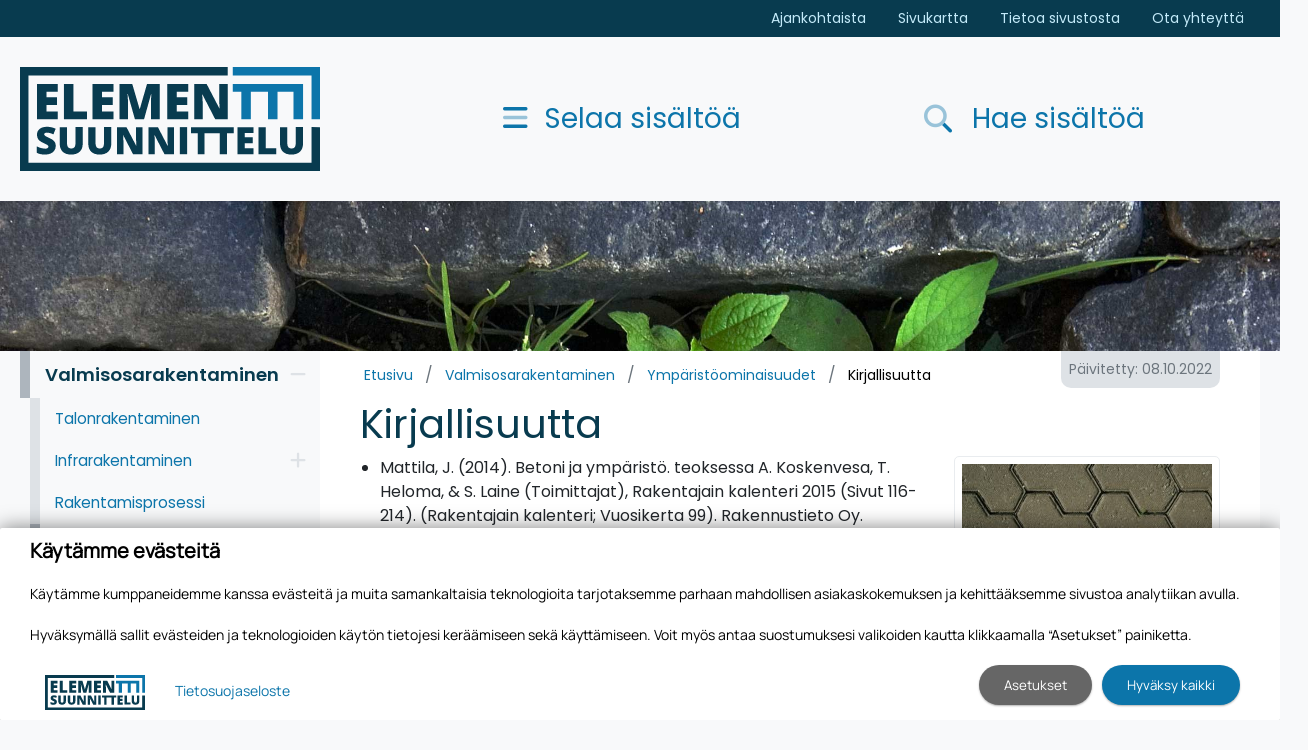

--- FILE ---
content_type: text/html; charset=utf-8
request_url: https://www.elementtisuunnittelu.fi/valmisosarakentaminen/ymparistoominaisuudet/kirjallisuutta
body_size: 137429
content:


<!doctype html>
<html>
<head><meta charset="utf-8" /><meta http-equiv="X-UA-Compatible" content="IE=Edge" /><title>
	Kirjallisuutta | Ympäristöominaisuudet | Valmisosarakentaminen | Elementtisuunnittelu
</title>

    
    <!--Font Awesome-->
    <script src="https://kit.fontawesome.com/3d8acf8e0a.js" crossorigin="anonymous"></script>


    <link href="/includes/compiled/css-default?v=gUW57XYf1Af2veAbDIWNNk26ZyWpXs9_wAqIQlH2Utc1" rel="stylesheet"/>
<script src="/includes/compiled/js-default?v=Ic9OppJWZrM_FOOkprSnZNtwqIhg_ytjhi5qsjcwp-g1"></script>
<script src="/includes/compiled/requirejs?v=vnURPdYzLaO2eKaoHKfF9I2j9pkkEcaN_lu2TRRRcTM1"></script>
<script src="/includes/compiled/requirejs_config?v=FnTtjwbiq4s0HQIG97shOJ-ZhIJD6ID76eW9afnS2HA1"></script>
<meta name="viewport" content="width=device-width, initial-scale=1.0" />
    <!--Google Fonts-->
    <link href="https://fonts.googleapis.com/css2?family=Poppins:wght@300;400;600&amp;display=swap" rel="stylesheet" />


     <!--Favicon-->
    <link rel="apple-touch-icon" sizes="180x180" href="/apple-touch-icon.png" /><link rel="icon" type="image/png" sizes="32x32" href="/favicon-32x32.png" /><link rel="icon" type="image/png" sizes="16x16" href="/favicon-16x16.png" /><link rel="manifest" href="/site.webmanifest" /><meta name="msapplication-TileColor" content="#2b5797" /><meta name="theme-color" content="#ffffff" />
    
    



<!-- Google Tag Manager -->
<script>
	(function (w, d, s, l, i) {
		w[l] = w[l] || []; w[l].push({
			'gtm.start':
				new Date().getTime(), event: 'gtm.js'
		}); var f = d.getElementsByTagName(s)[0],
		        j = d.createElement(s), dl = l != 'dataLayer' ? '&l=' + l : ''; j.async = true; j.src =
			'//www.googletagmanager.com/gtm.js?id=' + i + dl; f.parentNode.insertBefore(j, f);
	})(window, document, 'script', 'dataLayer', 'GTM-W8PNWXL');
</script>
<!-- End Google Tag Manager -->
<meta id="ogurl" property="og:url" content="https://www.elementtisuunnittelu.fi/valmisosarakentaminen/ymparistoominaisuudet/kirjallisuutta" /><meta id="ogtype" property="og:type" content="website" /><meta id="ogsite_name" property="og:site_name" content="fi" /></head>

<body id="body" class="cms-template kirjallisuutta-url">
    

<!-- Google Tag Manager -->
<noscript>
	<iframe src="//www.googletagmanager.com/ns.html?id=GTM-W8PNWXL" height="0" width="0" style="display: none; visibility: hidden"></iframe>
</noscript>
<!-- End Google Tag Manager -->

    <form method="post" action="./kirjallisuutta" onsubmit="javascript:return WebForm_OnSubmit();" id="Form1" data-pageid="4218" data-templatesource="Templates/Default.aspx">
<div class="aspNetHidden">
<input type="hidden" name="__EVENTTARGET" id="__EVENTTARGET" value="" />
<input type="hidden" name="__EVENTARGUMENT" id="__EVENTARGUMENT" value="" />
<input type="hidden" name="__VIEWSTATE" id="__VIEWSTATE" value="gEsqZOU/Vj/BjM5u9gNao+46n4G3ZhEDaa5lfHmLI1ltVwQy/hAEwyUK1mPiBuyWotrBFPQigvKsL3wzdsE2ww1RGgP/YMHf2rbNgdL7zOidp7zEtU7K515rYyWQSeKocsy44RKHetBA9+Sy3G+qLmac1mxeN4XrUMfoRY2dSektQd+GdSyjgGFF3Vz0Y8X9hu3rLu+3lbOOWmGAgdBsig/naZccEpU9Bo80+aX87H26z2xgKRPbtF5zjuGlq1LVYhG9Fk8elVpX9Ib4JdRvH4ta8gfqUc77Kieg5LFSQAd/NLbh0v8VBoS+Ftq7W1mzp+mnR0cZGVLfovodhGySCPW2pMr9QSriffpkO2xU59mKsce0tF8j5u7A0/crRVVeJ6Dpt9n3ioOBZzlIoqnDU3a/FUsJ6HoZJaC6zO23GmAuLlwTMDCoRKpLnk8EWgqmqWjHFwT+qB9YxTfs00rXuAjK7NBRk+EnCLksRkK1D8SiGiCSSW2mN9GHZNMhPNN6iUU7LUom6sFfXi8n24Q3UHjufD9HzsK8tsfUJEKFe1IzAa8mk4q1D+yxtQ0GpXCL+6d4XxuZE0/b8wRIp0s+clRf4tyR1Thf3A3XDe3+QL78Yh6wp8+ZUSx1rwSy99B6R8ht646LtZahC4Q4f+Ody+72OsoRr0aYTmvxHHTaZA/SDVDCY2oT9w2aqFiCkERiDjJwSA2URzfg5UBDSXne0fVlwdyWTgW5qnePqEyn4PjZOn0VFxEs1SP4cFCwtR5dgGRAmCZSJ0UajVY/YwGZp2CAtXzu97PFqm/FtayT/+78xFcEbhQVPUQ6ghrNzugH9aZH/WM8JZSzl6GFQm8TxYzJqXA8ZNcyw0uYfiIv2ASEMtRYtaeYBlhN35/zadRkYGU4GhTxjY65UB34OLagJnfc6Scb7zkkrV5H90loBaNLU3T7xYlGPKiPMvIhQXx9vxFr2pDTmKoqpmC4qJbTStLvgqUG5lrXw5CSIVsdVE4ugszAKaF1OvFVfrWiyuLFmwaleWmppj9eUOSDiQQaeki8/k1crUCUC0kXtRzr+x9HU1rRkkqcdHhZqsd3Xf3bD28lxSeey81QBEfw+6Uuo57znERv9anuBehFRJYEbU6HiHJ1fa9i5q6zKZOY4tIiqdfDEDrfDVbbFELmQPjV61PCuT7WkfQWjK55Q9iQ7T56HMzPBnbYlZ1VwlbeLu0Z9/+3Fkqk000mP2NOzHPf/Ciu1HziAq1yA25QQLNBCiTLs0vM+UCDc5c4AULoHCSl9/6FWx4sfbPzTAUWVB7DYAftpugaOyfx+Fg3vxa5XkeobPdRMHVRshJfj4D5w58HX0qEfhfkU9wX3gr20dNM8YXLvFuldbpwOwUOtovXL1vOiLeUUuyXexM/HD0fgkybdRiwpkW1FkuMg1K+ODGv0LcVdMgDEnPkzxH+PWIoG61LfemrejD7cUeD4iXsaQno4bAL+IQhcbRI+ru8QWA+kAV7cUmHZB8UefZSJtjrDh9NFqSEt+/Xu4BNcEA1fwkFMb9+k11VULVb+3Ao7iYsbQ7X5ePHvBcujCcup+JrqSyEJFY7kGtppRCcr3XV+nsjRYMyVRoJ59BJKzkUvf611KLKTCMt9/ve/F2lEeaIK3Tda8fFOSlOCo2BGVJdFbGPIOXDQ/5hzmy4KZyDh1qtaC9joYxFdb+FlTZjUhDIhFS6RyHbFZ2DwArIfp0I7O/tdtBW2m0tt23vqzdKPvy1/rwrFfXt0RGFszNzVU0Xw9LfUPdMyKJPvH5O6CvMSbV1yp5HYmoS6KiiWRr0BibZQ74iCEAv6JQVBZQ6q1/kFEgJRkm11/akeITtRt2QEVotSQPWntIQmRnbrgM6ry+y2Q0kx3BJquH+Qx1luxjPugHYf5AL5EXljBVuXgfaoJ5H2q2KgrTRg1vZO6f2LxUkWHTaMk1SuRBlSSZ5AapcbhtaePWGWNMgYibaXj9isls3if4xGatT0BHp1TL6AKBjjdFICg/eS8oqe84HS/2nOy6tL52ahFUJSy/anQeNVAsrN8PKR232r5IfZTU/zqzpncMeliWVR9AKKOrYypJInnmfa4ANzMk6fut2LqL/uz+4KNeIdu6v8R6RjpX41Yzrr+vbpoY/YsUQ7T88wbXTiizUc4emqThrsolox+w/F7Gjo9TMI88SLEUyTO+kjLm+0V1Jd4dy1f0YY1p1cmFPQdkDFqtlcoWNihMcz10qsVB12eIABYYBQHG7hjo0zrGKrcHEHS3q4pg4KH8dTRGlj/R1uLT6Q33CdQ7Z9xyW3OB3W7YI8EQUI3NVEtms4+S0oOFl67AQOG9ihzz1veIBdm/vGn/y3Uhp+5Y7T1JVbwb/VaJwHraeDAkMhgzAMNzT1jOUMwpdSmR1Mus3WBqiWvouDMcTcjSd+eIdUdgAXTdzzCIQH8Xiho9X5w8yRVFZtdNTBZNKPMh2RKTUAXmSyyAbMQ1eBWtvwGSbjPcBxrYLJTOArg1FJVrGFBbqINqhNKbVPJWIvUjMT2pIgv3sPWvBvC8w2UOzTeOu3YU/zXT713LklMpSyoF1Vlw1g5zltght1YCADBHLqHAf0Gdgog4vUhPCYewegqKWb5gV0s5yDTkIuALg4pjNrbw6+OeWtud/10gi5N/aj4EwmrJPTAg3W2IdtXdtP1j2I9YeSQsUA7/birkS6McMhUs+SbruRck+TOk7Z8cDEV6MuXYtvZ/RU6Z0uzvGJ0oXVKEq4Y8xuy4qtkbSsDP22CAdIo+80SwQ2bJtv8GSZoY4LLxp0y5MbgGnD6ZtzcUQWv59H/WD81MM4B46z20HYpsMUgcRjRGwWQPkUjOQWpF3jXOP7J/SOCM0b9Fds6eTC9+SydK4IQVlA+JE65emMyYJAkJ3diBk/X7fZopcspAOg5Nhiom226srwdzVzrb2kc4uvcUaiYoWDDL7P2mkIBElYQkJmdMJqwAzYnn9s8D5jsTg8yygG5w4i3oMiGAxpC+aso2rmxmxt7MJl486Xt9nJw2Y1xT1Qgo5r/lP9BUb7d/a8VZF7gMr0g8XVvP0lgWxJ1/y1qkRN0qlpE/jXqHOhVaWfuTst8/H8J828dsVCRhIUNQS5EPtS0RLF4pJeBZ9pW4/Kyi9yiar1oIZ8pyaYrlx6dIYHbSW18g3k9YeE7vuWqgdLJ5w3fk5X0HlNiSASRYcQ+a0P/HS34KFVMi1z1uil68rt8v1jvwgrMtFy0oqJdjquBw9QDitKQPevvKkUSlqP8UMKnT9W4JolbiGXrFdYT3eaQN3xclUMbBANplUxcftBUUegBRX/lArdRen6Pvzk0CdSKC1bB45V7lt9kXP1LFJhxKAtJ+sWtpF2pPcz2FF55T4jy+1O1cHo+PvC3mQnVy/MHkF/q0Je6MqkRYI+p9g6+fRQGWQfQ9yVicdUywe/Fm9GojwaefSJnRXRnlAh5u1VN+xIv2xXgoYLXYReQpLIkffNT75twH4qk2dYKZSR90egnlOzH9j2mTZEh3GaHzWy+mKn0c2mNVX4cc9oz0kGWd8xe4JtzAphM/b3u1OWheCQmt/bkDjiBuRs4xYVZgUHLn+7Oi2cM4cyV0Z8akAChfZTAGHnx2cEJVlEDfH8lmFnKdgLHAeXJsxYdPLaAkdnp6lvJ6ZPjiNpyMIbnKC17i2xy8Z/Vno6rZtnU6SONccMkvdX/eUtrlYU9HewK+Vx69KQdR4/azgsjb9jGK3omHy+6FoH8a5nK/p/yu/9ulJJA97wgCcfmvXqkOhTb6Kpak8DbF5gUE/MCyKWeyZN0R7U13cNlvSB/9giyP7AqLBvD9ol2oTJzFB4nEHE0zGCKptLgwt54xpJTCLDcqDjGaAsTDGiR9tvtY7RxlD6OLPtV7JVDAEUeZdNzoDNiCXGHv9jUKuuaTJ98fKRu88KG+qcrYVk0yirB6avYbUAl9TvEG2OkqXohcWCbyf8Oc+0o5PlL4xHip0G5R+AlijvMNQ/JDFeIssPYUsQJNS7vwOKIUmryamPQPSgUXtbJs0XmvsLVYjHUUPm3tOto0TTX6GMbAp1aJnCc/RfwIAKR2xavDTrNtjr8DpI1ooE5hB6NmdEVVAI/Baw1MtquzmMhl0T8rvp3iY9puFRk5FTIV85GndofzWVAdU4hfhNnTeysMv8ma0f87HJe4zAINdMisygOqoUb/ESUZw+AH9StAnw9lvoV17jjGsRepwMjXNQyPvB+oduibZCyclobX04fQtCOLacKwFsk+Y9HD9bFUZBnRIKzWRu0yqEOMmcfNjD4qvCyeBG6mUhunBpoAXrwBosOsmlKg0v/e0o7G6FFlPJ33+mIvnMzG1b/8rfAFJ2OVq702hqT9ye6k/BTc6oRMY29zaZbNW6QLH4UnCMYYZMna2zAeJZnt9JM28bzeVOM0OqKE14WtEf9cMflToqnbD8SEOZGUBmKce4q3yJVaHBjERz4uWohVtCeSK8Vj4WQlkeKAW12uDaLddg0rm/rhDIQ7MxnyyjXmS1XZ5YyzKwiuAOXEQsJYxaDPthQckRZNxHa5+6dfOXWdfapf1V+s2KOGu/hbICCkub/rCoWV7Nus6Bn7OFGwF9wlwvheWC/vyja6tbVfxptIZ1uJPSMHDsXD/cSX5Ho1I6WqI1Wsp3b6i8xFoRl90LeBLPqIjgrZ1sAbbsXiTcI4mFw+LU/wyvyXbSR3G8kYD0VNqUv0WCRdhWWUi5cjdycNT2fWoKxtrE200Lel8u1sUbL++dPsUGJji5GINdGr6SFPNpPVow8tmBkx70F8GOlK6t6NsUmquslOTHUzpBRWCHUiZ08YviHDwoZ8/LPTwMT1/ij+zH4+b2fm5QfMpyUujloOSMfJqTY/TPTJlVk2xmnd04VpfRJTHp/DHwIunTjZ38+FPMvUdCz3t3LAdK8LHC6ypW+RDut1WONOwflAdRRcP4TFxNdX1gD1X9efmEYvmR96QWNKmEJetm+8VbouBE58ec1M6v+bq57xmCADsd52ijpBU1hIImFti5ZCzsLHuRBXKSApcoSXKLGv3JXE9UkAvtV/XiwtgWALBcHvgXZSc1C4T1JilDyO/9e2v5WvzAtGEri1Jw3VYn78YuR+RSN5rvZq43PtnK0SX6rc6uNL/[base64]/vuO93JR+/yDuHtheggtK5cN3STa99ebcRBj/CgKGqbngqIdgRbwg3rGqxhUAOE/UTlJ8IiN4DZCxMgSZ74NFcGF12h6GH5CWWOB7JFtlY6xJ/e80TydsxbmkobsvUQ35E8mLeHRZI19pDCGWO8L4E6Rx6DqyXkmbNBHROdKZYUnkrVAbXvTfwpizxSQoA8tSNOzwlAUhrcCoyOaglRx+g5mCkZ3IrhjTxtsLAvNxqvBSo5DxkydnJ8sDraqPSo9rfb2w2+78j8yukwWFNcuEoFpAo0kigaQjCK2JLzglrKK+Ozvdh/l4koL71cpWgrfmpTrcT3XR9te25QoJMu+b2iB/Vvv1PJKJLlsDKHZnZ8FLRXIAI8sViLePvV87M/A/Gzfnmaeyy9tit/Bu0/CXpjkytl1XIPgYh4fHpVa9jL+JI6U7GoojdUBRNHcAWSfMD7FaXZ6zPsAm2miB3bmP5JLLmD1P1La6boPwW++K2PovouSln12CuZcp3me4BPVCGGPU9vfw+ukVDYcNCs8N6QNeaUy/14nqgYvrmDSmA/EHMeUY2xLtybWgE4IB8yKvNqHJTHgfKYUCWCoxaWWm0+lbQVHOr4ybPUoJ9xdxqBeAh3wRHpI4mEXPWRIzVAhaErvN+VzPKyFy4ur7ey79jz/6Gy5cyJwTUNom/[base64]/ssPy2I5+ox8/c/b1ikrysBNYPbRnycyRE5AiqTsSyD4F89L4UY7XOTyWrpx7x3qlrUJ6YyYOwed2yFwRi5Mx8L+PTcmkxMbRiHomThN5IVhugDS6vne/sxNMlzx421eGifJcyQR2G83Epo5pIMSqEnRFq4BEytt9tv/EnldlBZeLFGzyiQxfhuH3GcgXXsBV4yv84ljw+8hT2inT26QXOqWLeKnLftHGEUtBPyVsmc8jwkHG1jkGk/kTuMXDRFyaZUGkSMiTCp5x0SVPF8ojgpIpi7MVwWsmNvy14OBnwzJvVDHH8+ljhWMg2fSZrVPfR79yPJ//joEYm8Gv6DoE7/[base64]/J+5GPSqAwDGFrWxKEas1Hc6alGknUaTnsuIeAafbuiLdPxN3A6BAmVtkmC3Qh0x4c0WPHKoZVLrsaDMGSuOQARjL5fkkqTIazS1OIQlFrttVJIRUF5hTfKwl0pVqfm1PTlrf/UYWTqfrDMLEZRr9KkUZ2YxwfzqH+dYnenxp3AeGvpE1gHdHLrzIIqRJjxgr0Ham+zl30SnUw/+SdR10MYzA9UCGBsZVQwnV4KdfWCtW2U3NY+Qp7ecdJaeSkiwD7qpJJJqhqA5mthvJIPUe7k/[base64]/bZwcTwcS1+8QV1hyQQuARe/qdrp4FSO6+/WNgP4TObJg8hDa94BiFsoyT74431CDJnfwn4VJpA0lVV9pgAFhHaCC2rVZAdB1eWVzOiWnNktPHEX2CIGBir3/8q8YjyBv3SiZ9w327N+ua//PkNF+RBENUlAKJ5oN5uj4PKF8E/25kCGIdcqX6olaQ/NmvmT0KYYMg4xCQXSQa3FW8TSz8z14jugpxe/d8oLtKi4hBUQtvAP1vqL1hGEJUG+ScZd5+jhDpdUFWQVcXW8p4ErdqzOF/erIDbgPaL7ufjnEbBoZSGUY4bsEzP5DQCGcvU8KHxm/lO9rCatZmpEi7EV9+dsGmrcsBsgd2AvXUveYfYzscslbnBvdzy7zOr7mTFxVtWuuO2ewC5SejT8lG4Mfp4jbyw6pI8zDPWKucvVzn/u/[base64]/zcYtXXJ+xmykiDXZ/X2vkZrwlz7c+y1fK0xmOUt2k0Hm3Bfo5Mker7RnuhdPNgo47ZaXRYgPPi5I/+bnwkwU1vSZXuyDmk7Ic4uYS3OypDQ1H1T7gYIvM6Ut4VMOvaWmv7mMH63DmNAfWW6Zr8zDWoM74jNT/buRZOImy4R16DYwc33QMqrXVeR5p5V8kjIQ9LYduslPlFIQQhjUmKy2Jqoko6P7OVyZX/9MLRe9d4jnabnpB1BNmdPb5AN+hpR/qG1yf7xLMnffn2h7W+7WiOTIJqy28gEHmFgR6VtKe6suqcmop/kwYHeDasaBTlboBNU0ElDy/CMzDe26RbP5c9VQCBQ9Y7zoSPrHr2nomwktpO/qrkZpBQUUdNZ3FKr0bL6KREPDu7/cGNLkxVSyn6W+oVvSLS1M+DzNzX+sa1oSm/eYg0omx/rRR5fxdZhr4RtCz3b9wfz19tZJWWFcvmOn4RrBC4FKCZOQ/[base64]/BjxPIgOWQOrDCF3v/Wgbp0Ql+Wg4w1KkRkVLcnAQEPpGHYM/RQKryb0UJ3qrOd6pxXoK3pN9wrTjxQnUSmgCUves9aiaFyDGO4TC81JzdAyA0OJ9wLOsyf5XcJmiCw1cIR98dmtpAFHeyTIBZ0Z/1ZrbkQ4KtwtURPmKIJxTdgRU4JmsLgC4IQ7dGzZvqOHGHqFUwPs5TTEgnVKBYU8raDdmcxjkqtrR3i8iiZ9RkzWSK20xCI0I7WmC0FpT7DvNfrpTNZFcVvumTB/CEWb5nKKp9rv2Niz6g5Imq7KPeJ8Qqjpp1lFbaWDNex3FoLobMb0CL+6+mHxRe01tSdtbqLA9VJs/XWGa+YzmHWJswpSYnnwkHdGqKdBhcHaJdOc7Vo7Yv4Q3ZA0cznpb+E3CdgTcM0NFDa+OmjE5gq6pz2igGWfTYYa3N8KS5pWWDZppseBmVOeqB+f/A6ogTbYl0lQtVpyTh622TAHPqVQSm3KoPx0k1NJcvJ2fGW++aQc7fo8Rqo+EB0sJM8rNcXkZmnVXPkA+jcWqQcycIOccg8HWo2ppzVzhn7qsv+L4ZfpTHZnNvFdXWEGhVuT04XjfrbGT/zu6fAeZH9Lzn06J4+QTAjtY/wCW4eOLnv8CV/MFEs4fs0WuzMZiZejPA3CsAIX2w+p+jNVPmvFTlxhtp41HQ8XSA68MrXGWff86jKPDDDt4xzF3MJf8+uO8WNDdnEKyzUFSg3856FHZvUZ2IRai9+t4fnuEUyepUC5wJIQySCs05DtowMRtB63A7TFOYv3Iv3we7CbvJqswa/tVBPcRg74UWf4CZR6D1I2ggOsDUM1q8keN9f3PIJNLyYOdvpxXqSEtMV2ED6uIg3cdBuX+/QFhX5AusMXIeT9wYkQMc62mTdAzZpkdixdFTK8J3fGOUOiYiIFZ2Td9Zu1xOVeFPiAXNCDRShkJL5H3D0IH99VL0RuR0U1fEqkaHiMRiySEC5KFR5ehPaQ43agiJsPS1Ip36uLeY3W2u8VM1WD2p7Xa+HmS6yQCYCJ1/1J2M4bjh85bZRepHLIjOkt9m1LVd6o2ma4itFIcir3t7DaoDIMHMnx81RskxsWWrBFdc1F/oVreWzbi3sxRrZPD+CPlzEmCHzpXNL40QGOXBE3MbnNbu6LlXI7P8YYLbCZ6JPzWV/z4z9XgDFuppypvK/RMd6T7D2cdiosounAcTtnYmNeFc/AwuTM76RSr7Lgvqdrwe6x6bUYID2nsY1OZ0Ubk5FIoQVdG3DCudwdYxhKJGsoL1IFpFtKv+dZjsmjdK48EmGi2p+Px1D7Tn3nqvPlG6MtZi9mLeaRQ9vhMp4YY/iAWamkuUkHT0nERPC20NQ4uh88v+ZYpMroFWcwhbq4BYiBFakgs94sWLUgkC3IKIGM3sfhWLviR5X2j2EBOiMQX5Qdw5MteY8fEipX2IVyq0cUe+LCXdB/CyNW+KSN7cYgjk+ii0PsNU5WhaQK60rrG/ana+x3ZVQ1UWe5OesuLEU4IP/IHgygasugeWlD+LCzmOzCGj/[base64]/6R+mchMeHvnHuL+U9UcbPeXPKKkWvk9YjslJs2vmixlTm7YfIDY5MPikh/XOQWmprbTIW9SfKHrVYXd8qNI3RopqmHClOrkMLAuQ35iGpJo8/aIXsMjEcN1XUH0roIYzRupjtN6x202psWGj8LZqmE/rT09bmqqzjTZ9k/tz1VEWimUSBBFXiGDxBIw6lzoGdc6Er9Wce5atfkdeshS1AU0TumgRPFBho6QGaLMuzzkThuOdz9ooliH9j6uvKpcAxRBAu1HJXem4A4BsfKKtXkF/sYTKifmM5212DoiH0pZ+0jW1Cy1mQpBTdmkVg8GP7fMQ75NiR4o8hre90CMfEi763RfEjqaOZIGoP7IWS+3E95kZ1i/0rJQGo1lRMgF6f8CuyLCs6cw3ewLkxefiEB418kAB8HB1evc+xuPA8jOadCIHVSJWfdpJ2o8/dsc88AQmwwavwMvbKzf1qPhRHoqPDO1zhefVPuQZacFBCffnpWORGhrVeBai8u4gRiHTX4V+U46bQxDemuIefPkWHelpjeNHz/41jb/UOPiFz2+uzh4MltdL+A0KxHFy3idCXH7YrZJoqmbPfbeJxtGu9dgFilhwrb6O39kYzhm1GF2VOEofvMsa6Pd2vfQxe+T1QHRdthksjWtvEQmSRLiQY4kdWpTE2uWW0dCXzo7u6uMfGf8msnfEA6FVwUpYjkKC/mcNcSv/IyuDOOxt/DV3gTSSLRSTfjc6jU7JW0m1+8kQ+cLvElsyeOuRdIgsvoozCxta4HJQDOD/50hQv5aAVpAd5WMyfT1ILmC8bs5/KP5wHl10XuIcg60Tw1OOgL10LiZQzAz42VNYWU21AITQGrJGEXmRYToVhUHyBBZ61bNAqe1Jhb1TBR6c8QmrkPksfXGJ+Kg72Ul4gmWLmDK/pnZ0B8cpizM9VZwAZNd+N977JHrm677eTOSPcQQFs/UXYSFaFnAkvqaDKfNgZJYDhtEH4naUZOfKCoj1bgfF/CcSX+MXYWyTnWNbvhLg3GWz9X+tJAxQwRV9sFxjl4wwRzRoh67C+CnJ3x8LoS8WYQCSXfnQ1ocvHQl4c+RqksxdPmaQaI7oEDNHofCWSuqrPtvAviYhEwvWNTHh8j9O7rlN33ju5qtDiDeGnpEEG5FYkSs+/9qprt8amo9NCqslbYDB1861aBm9ztzgQ+SupW5elASgdSioWx7Kq4K+qvPZNCM2LkOnFjdUFuySdmgM0gS4EAFLQ9pYZa7lC7rNAILYfZ24hH1Y0Q+Dshy3AsDYt0BIhxJy7XHXUaxUdr7y2p1s7NU3pkbVMKMLBwOp2/YZ0oWHw9duVVuLjno/+t/MdPFhwlrjVs+JOENBZZ+sTQwntOTK8m36vdHgVedJRyqQekQyly/rsSq/uFXIyISm/Y0hidLV1lrHDV7zzAvxaTlBZtYiYCaj8LkLzx1KzkZAeFAflwjhpNiTIuuAX/tUvoHLkdmsmCvEPL86WgC8MQocQJGj2RTQkuskedatx0PH0h//diBBN3UUVSEzWDQdzQZEF5zNhxcbw7ghn+1CHA+WyOQvxDYRAEA0q3e/xp3CRWnGTp1yS5GQ29wZlPf6Xxgr2AnU/7GhFCzK7qrFdDMyC9NZmS7gChD0LcJHu93mGfMcHPj5wS4xGv1ilZe9PKfZDhtRkjEhU74rAEOaYl1Hh5DbM7aDUsFBglSjWr0vh7Sstizv/5aSnwvA+LUGNGH7noVyFXe2BhUtrZgIAkwAODCqgUv/[base64]/3XuukeNFGHnCsJvhI+8CeeJBChZw8IoHTtsOP8zlktIxxjUtsMIWURD9muiBLPpsXm3B1thSp8h8/35p8TTDGmKec1RXx8hZz+XBNuCunuYcyDedSWBvTYu5P7EzwmhTLsXqywFPql2+H03EnBXpxUWWPYPCHcNmaIe1WsKbYPRbxe/R/KxHbSajBEn0+Sijp5TXCOhPn1a87FyvCCBRq9CeugChR3//E0YRwsHLDPzXxGy1XfPKSi/8Y6Snh+7AWeNAkyADn1grnQGPWgXM9WZ1bCQB7Kv+wdmWPnw9/Fe8FoBVp63Hh7eXQhQrYmtf9StRBqVyu2hncsQjyiAw0Qep/jEURMLDmu5QDalEDGAtIrHSb7RkjX4tdJZciDTJYHavtCqO0iqLKQiLg7IwyPH0EtM8fKY1mU/5wSBtbMzN18CgnoHccMHT4JOnPYNmzNaSaJBjl1h39xswbF7OGFJKmqP2UL7h2q0YsF9fuP14UqKqn5t/8V4L31p8RIwdQeGBoDhPb2TrlktNskvbSGKt0klQyWOUJiG0f4CRkY8RNMYw/Ec2quE9ArzYC6R1lwsNIYUtT13kJd2uVcW49I6KH+k4tW+7+1nVOtEdkaxwHYawJNVen5tQncWbi/3ez8orBVi6DQ08/HAW498OD32IlCkOvmzCTuzdG+28sv8Cdu4Ogy++7DZmE9pJAYD7xMB62e1FleyYNPrxEG2/GeazkYqFkdvrn2er6iTydKQpakOpfdZtlKIhRXllhA2EjcKjbEmwJcAAVzb7yBmOfLJqUz10OvdfndRvXJ7azzdT2Qk3DUjgt7VHCx413rBH7xaNq8broYtE/90yEFLZcT/pDHg2fyvblS9pNRgTU8pATnqGNnTe+/9imao6EoaV9XWabbTs1cfjIpYFRO3yd55VpwriCgczY5a3pPoe2oIO42IUNo/Mr4mUsZ1LaYqpXLql7VSwsmjIwIuN519AzYjjUPoBt9zOtdouI0LmQYnIQyu8JHlBiKCJBs+/HsmEzuq1rmsMiSvf1KHNlhoe7FvSt5gAqXTmr+0MX6nw1q13i8VOZr1vBckRauqw7KODQYLhHG47IKI0JQfX7xV7cPpHgZdiuZD+QmrZqlw+Kagq886WEN+p3VStoHv/hOB2Xth2+v+AT65lvoOZf48NLd7IyitkMJECNeuexHdDxtdMq3vM6hgUCdu2mLOn+jg8vHAsWuJDC+iLk2hYS4Vp6vLUPVjs04NU6eZjZS96A2iwU+hFVUKI13iZGKuxuuE8oJWbnxo/KHHvlTv1SFqrMsTQ9beC4A46S28V1XVOFE3i/C15xuJFKro1eJPvkRMH8yLbFFwY+KtHahtOMEksCwC3OYIcehkK+sWMbbA1wgtiZfumUnDCFbtLX1C+PswhvGknf+CgF3NqGkL0cg4+Q53l8HqG5SgaLy1NRKLY+f5txhr1laO/BTYtuxFsGHQr2acaRR/0Rv3Ydh1ptCHt7LSsz5iZIZI6npvt/INnI3If2diYkrkO+WlF44JGUXlHLGOK++aEhvC7/N3o5YvmW5eqJK5+VOsHcsNqaPbWr5Ko8AJyKffRAIYyI51QLLq4gyfWxqZ+VbofcULyk2ipV5tu5u4ZaXyGYZwA8E6YSboukz6deUK3pb3vaMy9w9yN/WNpkbY1kE8L7BmdF9TtSvD6tBOAka3L2gQFao9JCkYLU4uDuWCn46zNEdetdlnoZx7vNS0BQx/qx4EaZe5LJVD3tHu8tFkP4cQ7fq2mwRXIDT1KeyLebw/E2sCeogympvgwdmq7oscs6hCW93aQ7AR8zlyhN1elTN4NmFm2V4bFfj8PR5A49U6U7IjFhhBxM1u++XY15wkKY6RYuZQlVWx5HqsCYNA/u1baOvPbDtJH6AYNPfcxSNqf910psdi/vmH2kKUknHe+djkHVszb22dSF4w0KyRG3ou7Mhb8CPE09Hle6yUkIUfC27VqKeV7w6BlqYpB5RkZ1IqnfCqGsksa+4qifrKK/[base64]/yRF/4FXMyJiTSciB2AsTAJx5UEra2QAnlxkG3Wb5Fzkkqdsxju516VhgKcBm0qvkaKRD7wf8VQkkLrCaBna/kU0RiNcOnbRrrGeny1VhyaRZ8ip5u3PnPXKw4tQltp0XRCSDqEZPQMKWlsy5lQHtmxsJwRxK7Apjk5TLkiYonHDnvUjCCSHPPqR4lXPSaZ/SC5lzEd4zu7AUUrWvkeqzAynP2FRhZIslbbVeeO/yGjYwjP9pPKZj0n6TY6ZHuWLDaIYmgogIW0pB5EwDegJPAn5ffcDSNv5M5rjlrCC/XwbzAaxerwzIv1zpKWkI7Ho476xCBzXsTjyDeBAOm1V/ST/mppq/ea91GNVi4VNieG9wEaTiz2Y9G2UdWso/t8WmjGjG72NKET92xIFwYBWDKZcOfwuMgtPoztj4xn60t5jiC/K+0ycO7Zy51LmaA+sqT6yEG42CkBuPChuzN8duOdJL7HwfzN0JjbBzWaW4PbIhdgXT7VkCekg4gGQvzVan/DrAIXodFwWO7DNoPiyjtQXLwG+8vCu187P9C2JNuIoW0SpCTEXeFY7SicTqmSDO9FrcQCHEy0t/g2vycpoyNLv9GVnJs/CBwJWKcwhR14nQ5qUNO5pMU35PupxU7b2ZmOUzqBV33sml19a2NhNqOclMD4rQ+mWDybfA5PTuQ3sSsUyknPA5We71HKYxAbZipPq/EDLpaGl8Z7WIIud09HaWPXBx9b0q6q5ZpHT1NHS2pogvE0YIlBwOItUH/FWeht7hcaBdHXwps71rRToq5DlORZsi3cnFG8qRy94InR//BPh9aZk8rJA8R5HOBl+R57WeC4Caojl+cv+Bv5uU2OVo8cXSE3Ykgs1js6pa1RJuunYUILXFcO87EViINT0arGRdAuuoc/wlklsTmaLtgZOa4m4T/SvtgBrT7rNytXHX2W86R66G4nkhn5ZchIdMAUquN03k9Z1eIvMj7FLvYxfNlFz2xP61+Wkur+9fult+fZEiF2pxtXhnqOfD8Nn09lmAvdaT0kQ/+OvvbLS280QDlns1LSrfC5kTx4J7C/bdk9WIWKociNXFMPR0pu6fYP00aaRGFjbWFx6YNVIVcFNi5klbTnG+f/yVr2D/Xr23YknIxojTnVBPxt4mO8gY4yzyCi6cY8wW4VkWmEWWZ0xRAMr+DIGO4TxMxSMLxDuV9yGHRoQo6RatSwoE3axn9eDkDZ+FQYqNtnfwoypMMIf0Ofew5tzhUZBpDisHsxIsEXF6yBNU7sLCHqGrQwaHWUoLCZBdLPNOULZ0k+Yoxh/J8HTqp04/IXGhxu5X+iCo0EGUkGhltZi1Ay1qbxw24K4CXd/Z7tEewBdbe4x1AY3d9K/owGEAZaI+i6GvJ0FA54N/DfixF3DBkO5mAT+Fa9nwVq2NR/eZ4LGW/qrYaTWsbYWXN895djwTODeILehtK2HTsL61KPPXi9Fvshb4LBs+G0lW4UpTvSP6ylPzf2h4XUTElVEhjmoe/Kk7GO+ELU4YS7FR8wBlzM8ufnt3RDViOPfgkMlZjIuhGo0TpnaUQ8gQeMlBcm2xuPj2TP5c6th7U2siINadfjhOYobw98NE8CR0UoG6U6lhinn9Y7iqO8dpG/loCWBGzB9DQw6HlQZ6zcAMewjoZr6ujNgaB2UDCaTRRckBN6uLWhEcQKlJ4eCH2+ZirhaCVwa7psogc/sCC9/GDU+r9FDay57zZNEh0hcoSNLg60uezRVNJE8Zw/jn5vjtkWZKbJwNCMMKwL2xBY3ls023VWTJurDDkh2eIq3GBOSWxG9WrVpgwINru51j29lZfe+HcObXE/s5VD77S9F8slRJ8nmfXAIGWZZOOBN5kwvndk6/Froq958OuR3giGwp5kQ8qlD+2ZbJJmIT9qol6gAtt0mONsJznh2GMsUHgYdj1cpflqhrDWR8qDPVAnzOdm9ZO0PMd++v2cbHew5buyQWj8KxHp7skXLiXg+xcnUU+VsxRPtkDUNbTSigaLBqxLk4LMpLWp27F/f6aPOJ+MNCK+bi817i/3pfdv5ZQfu57U94DSHzqccxBFKu4pnrq6HV9+il70aF21fLtUkcweAPfrJHH3tpAkfKa6Ucl43kbHpQD+V3xuhnDuMMAK8C6RaXQN2maTsvR7s4bm7TQAJCMzomtR7B+TitKVzm9pka4BV5/oP4TyaxB/zmmHSJSm2DKYV19fx/Vhauo04fuujHtbj4YSmffs8aj3tcZwiKv/W2Z54xzSI8t0Bi7TaLwYFKuBybKywOJJgzPsBiGcH38EayQHtB98FBYpjZt9Xemkt+hreYMnPTtJ4ygSD0Uzlfpe7mDqFkMTMfqoJ9fzFzLghAe7SDYD8Zic7j47Gc7noWYRvemgU0SYKQWtYhkgJbUggRbEoi/4aumXdPvjXtpCSTQBGChKbNd0JGgFO7bC8zLqpbnvXFdVCvBfLuLImS6y9vNqEHZsBLDbcbChBxTf+OoWSCp7vFjbycyz6BpdVE2hRm3mP9HFmg3KECOPCjcf5yiP80SCmgRZ3H3ll8h4fd8VKkyJ/Ldyv2qtmmFMjMkWcEHadzZzs1kZfmHDYOfzOGWoriZzSRywDrEgiv2vHa8Tmf77HwCWW+F9QArqUlM54ZfPJ4VWPJ9jLdU2rkqEm0F06OKdicvGM+YcB1+eTlPare3Z138A80yQIWlGzY2lLBE+UI/bXVeM/uF9NxQkHf4bz9PXH03lyv2nfasjmMKLlqltEcdiM9FkO0QR71E83Br7DoeZUm2PjZuwE3A6UYpBYQk35uOSKTv69fyMCg2l1qY3jVMstBTHK69mmD17cCMEoHSQbDopu7jsSBIrRASyqOObvOyjM5HQiyWpOOZIRg8Gct3d/lqp6jju3cILM6/hgogCiqt60BrJA67dWEBq5AnvEB/DKGmFALhjGTjRG7TPYEqFI1zIEs7Q00EGHF/ZEQqyDfwmREqGEB62mLdQIQr8N5zPKrydR6mgINA+yarN5fOVwQYDCt8+YgrzrMlA1Dw2nY57mxN652w+mkZsxJIQKmrH8UB3EqBuIjzfQ+XkMeBAplDkfuAKRC+zoeU1YP79XuwNnRuN9hqPe5iCpop+kBdtr4/lm9B29OhOie1kWfNbvHwepKKeUsF7S60WjxKims8AIfzAZsiusItbP/ShJPY4fDyMjFP2Bn6WYEDvdFEDn0Ft9S2niW3VZMyehd+bgy/jWhUSwSpLQ3GBXMV2gvPi+h1TZ24zPBSv6cQcTqM6cW2zT0uPnV7wK5zAUBlJA39aE+zUQk3nvobHRZDSn1xI4jZnHCcUo3xp+sl9c/9HZcr0ZDKD76qX/fHA6HX4J958f3ouur/e20idA2406NG1uj2AiyMBRTtymNx1iUozQLFc28BxBhL9+z7uNfIf/Y/BXFEhAUYzAkuuLz/s7nwvs9kXi6FxisIN5vPfSmBpK2iR21Ig0eDrJJgBB2CR6FaFiJeB2474o4xmnY6rBBwS1R5r1Auynfeu6tyLLL+WkWKn45gdWn/dQqT806S7Sf6cu/z3fCrsESb90QlhFWlBBWi+3mpDe+e07uN+W7fDMKhj6Rj/Zms8ed1Ggc8zmoWLnmQxijz5MkHqVHTjkVECeCuqLAFFJHWuIo2/sRMEZw1cx9MP6O2epa9Eed9wcAhNQUIiLB819wvd4FSoBbqJPdE1E/[base64]/j0v3Yzly19mPyouHEfHXaD7zuRgtud3o26Wg3ZP7UxLeeUV4OLHsumx1ej0bJnt03ZclgLLgzHQXFrB8hdDQ46q+kYZiRTuR02+Db7B/2M9NWymM3CsLznnJetZmBA8S3yaaAailo4N0dxkDsdHIpKabQfLQIOLqeg7gtepgAOiFT92UOEpWahHQ7qUBMcFgn2M7Ch+XkgrQVWY/y6I7XF4rTtyjezZXW42y+P9me30AnKAVUxywNpj4en9bzcQ1JoGETGZDhLlLCAjamlTE3rP40LIeEQRdAnxS3i36MZMMiQILinBp5QjUlLlGlVyh4gLNjmjywcRaQTdYVjeB6KL8JaVtRa4m/eUFfiDZuojSOqUsvwZTZHc55k0KDr9xn8ZBc2zWBII8oNLwrIfAiyeTF4bvUHVDHnYbV830UdGHTrtRIARZ02MXhxMyxQMxid7H7vrbTR0T8c4OgNP1BoOMBhSxi7CQh32r6MmBvfxoF/s46wMGKqP/mABTmyylCxXVZwh4VWTbYV7yxd2shBp7Ers8rML9STK5tmJ9OQhtBNIQP4FMoqxvOEctZDfyC1l6ZYLo05lTluEKCOxQm1cK/e6WxaAfPmkhHSGPZ/3rX42CLWBesmYRlhGRPvUOS+GjU7HKuLQiz4G8wfA6EGE+0YO46K3atkEEfEi8WOt0vhcU+4dDbpukwGF5iwmBMbBrGMCdh+9e2h82YSTIjcm3y5qLr5Y/M7EL6BidyGRJ6P4isHEyAoMdQQLV9C0gbM82AOF0TqGeAd4d0RP8kuSxSI1C+XrrUg0sHtjhhegK6yvMaPRcwE37t1Na/y9t5wJ8ETqvStjD3RO+6R8LDoOMTEMqH84EojZSDlEJnWsuUnQriePjMM5DXsCy1wZxX8/cqUTcMhswGZNHfOliNJEHMbXxtetXMuZVSuI05T+pSk07ayE1Og6ry6Bch43OVNZdV8ITgxByLxPZBxe2tnLVr9eMbZVz1CoNgBPacxm1XdFrzoUlKaYBgYbpUM3clucT/gINw7PXDFrjsxjkVxSZB/hCDiEo/joUrhD+O4cm9i99Cr0cMyYN61s6NMLuVtWpq+lgrg9zkr4Gqf+G3x37sCTeVkZJG0whkUdwOPQ3UywBgslSEmLgT5j5ZQiSWOt4pmlWn/iiBgFJ/h0QBYa6IXR4FBUcjMlCzAI4k2YGjOiVYmC/XsS7W3rTt5cW0AbHrVyGEwiux1ShIg8BlVrH52KybWvS25CNwIM4nOAZI8GOHiNvcCojDk3lPe1JL5HxYg+mxMBdRYnICuBZ7tEs9BVFzXxWd+rOWTMFgCt6rLcG/OEGBxqp1QhuQjswphwyESjpFWGvWd4oAU65i3lBlLlnS3tthlbh8C4zICivPf7J2Ama2O6DA6vwBk1r7pAhqR7b6GZ2HGlPNJ/r10GFc34N1Z2I/kGdZMPV2ScQTuyCy3tPr9raqZ7kq0xGoQnxB22vVvnzBrub0r4q3s8sVDE+9Yts6P+43MkEVKAKN+8vsK0efeslKD6M+WhyaSmzfyXXDk4HhpNS3V4vUboltwtVmhllqEKXRSNIykYUGyCqxr/h/38r2BeVWDIebe1N3iOvUE/zylc6+dL8ndlfIt0DgkLfQ5XkMf76zjMSVZDle5kqIj6yF7ggptix9LHXgYxQe+9kN63WpivOngAFcipAjttqxZRWl4701b9ikcXje9SJ30nmFEQoVrQBpe5ahVC0el6XHjPrRjHxZXgCr/Cl3ZLuUQbfPSfs0eTJBJdAZuZzxyeTvteHPrY/kiOO/IYZXFIdbKX4OXqXZ1PllUkavUchDDvoK4bLU2e3jScDlYE5CrdyoXJjmEX5Z5vEukb2x1B9Ee9a7oy1CjqLId+kwWLbn0KR9J+T0s4fCnxT9g+Nox2SZg3rJhPZdlMjt66cCvhBn6ggn6qZJnYrM552+u++0YnWgGGx0pRLQV/Jb4IgwSwl3LMc90f5bL6lifKW9rd9uy06UjWmG+3M/8KBkvIBgmKVwQO/1y0U9z5sl0etzHyq2LYrUwINappfpH36MpYaQityg6vLsesbLCBM/byKU1DuP+to+dZ6xlKkp7u6NZPApL6D5RRL/SGh1cjI/mVcwi5/mMKJylLFQ8PS/3IRcLtzQ5MZguDmtZV3FmNbiDzg86e5jICTCI1xTU1jSzz1YmPpd5IAaC8kEOJwwicQO+YW0WoagdO1UIA2AddIjYWMoEqh39GMDlBGMSKNjWa0U5N4FRXH5uP5FV6xK8gpMA6dhslqek+ELLAVfzReFJ6ncgkJC5Vz/dWyB0y/yJC0rnuj0M1NrzXq+rVW4xcOjTMi4mAcJaJgriqjCscO9+03RMkWeVf1hbfni0DuBJmMKBtcdEvM6URGIwD5huWcorTdSf3bdKtxAsfPvBiLQPW6Nl4ld/L0r4i2v0potzm5Lh6P01nOWa/rvckMme9DtXJn6ejHpiXHJdowhAbVgGeoABzzZ9IWiDaROCWANuCA3B+2jmDMjUpfitZfyCQgDjPbnHfdQHZOCj5EnEnN6xZcxgKY6jcVQcKrfatkYmjmS30TRtbtqw73Ro48+tLsx0LPa93reMSAix7WXQr2yz+uw6Sot3rocMQc82yDK2LntmY+Iw/4YutNuNJ3EJaa8GbT9rWpnEYjIHtlSyH45NSggB5hPc6GfXDBwQ28vGSHVNfHwTNa0w7MtxzfQwQhdDAgvvfFbey1yfWySWGlA5tohaFNsXr4+7y8R/nNjI6aBlCysEM42eaZfxmN1jTlrEQ2ve/MJubSFui0hFEBu/NO1/5+jyvbp3FwNyXtXr+QjZ+Yrg+uuzy3/yrLTNQ3UZMCoTNJWs7k4vjUFLJP9dcCbs1kaanLpSdH/PytIcK8NOhWfkKXs6zrnAYDoLUX8sGKF+dJ/SKdoohzaRO5H7cDXek4phHkHZ7llDvlPw/Hqac9RmICyolksiDatjRytsG57XXw+/eqn2NcEewuehe2cmMVtYSJ1YUiEnbWZLR99dC65XyK1DUIs0pVokP5ftbJewESGle252bOiSEhvv9NLGID6zIQscl9wGoQZDTh32oNIujg==" />
</div>

<script type="text/javascript">
//<![CDATA[
var theForm = document.forms['Form1'];
if (!theForm) {
    theForm = document.Form1;
}
function __doPostBack(eventTarget, eventArgument) {
    if (!theForm.onsubmit || (theForm.onsubmit() != false)) {
        theForm.__EVENTTARGET.value = eventTarget;
        theForm.__EVENTARGUMENT.value = eventArgument;
        theForm.submit();
    }
}
//]]>
</script>


<script src="/WebResource.axd?d=pynGkmcFUV13He1Qd6_TZN0Xtu9AUmeQGFLklL3YtbBJvY39j8P3neJNoOKXKDkKc8WvpsOVtIHud1nOvVD6zw2&amp;t=638942318805310136" type="text/javascript"></script>


<script src="/WebResource.axd?d=x2nkrMJGXkMELz33nwnakGA2riVGBMnvTv3lFehAt5UXpLaRPDV7PjQC8UKuDztaiyODW43CHnf_Om7ZJNu54l15fslCbEe2Trvy7YbCkBY1&amp;t=638942318805310136" type="text/javascript"></script>
<script type="text/javascript">
//<![CDATA[
function WebForm_OnSubmit() {
if (typeof(ValidatorOnSubmit) == "function" && ValidatorOnSubmit() == false) return false;
return true;
}
//]]>
</script>

<div class="aspNetHidden">

	<input type="hidden" name="__VIEWSTATEGENERATOR" id="__VIEWSTATEGENERATOR" value="10479C00" />
	<input type="hidden" name="__EVENTVALIDATION" id="__EVENTVALIDATION" value="dzvyPpibzcNsAGYbE7yWL9VVPvPzhDvLHxjEiNiYuyF36E9k9Jh116Bgue7caZeOfPQ0GeQkAy4wRwOsq+GAuvpG37KvjXD1sEKJj9M7A5ZCVM6jhTCmwZyNAXBmAnA9NBQc1ItPqwOSs2GoVIJn+Z8ncAwHxn5WSoq3e0breFO5wVqE0gVnBgp+7f8sLTKn" />
</div>
        
        <input type="hidden" name="ctl00$ctl00$ctl00$ctl00$IsUserLoggedIn" id="IsUserLoggedIn" value="False" />

        

<header id="desktop-navigation" class="sticky-top">

    <!--Desktop Quicklinks -->
    <div class="quicklinks">
        <div class="container">
            <ul class="nav justify-content-end">
                
                        
                        <li class="nav-item">
                            <a class="nav-link" href="/ajankohtaista">Ajankohtaista</a>
                        </li>
                      
                    
                        <li class="nav-item">
                            <a class="nav-link" href="/sivukartta">Sivukartta</a>
                        </li>
                      
                    
                        <li class="nav-item">
                            <a class="nav-link" href="/tietoa-sivustosta">Tietoa sivustosta</a>
                        </li>
                      
                    
                    
                

                
                         <li class="nav-item"><a href="/tietoa-sivustosta#SubjectTitleLabel" class="nav-link">Ota yhteyttä</a></li>
            </ul>
        </div>
    </div>

    <!--Desktop Brand-->
    <div class="header-brand">
        <div class="container">
            <div class="d-flex align-items-center justify-content-between">

                <a href="/" class="logo mr-4">
                    <img src="/includes/images/elementtisuunnittelu-fi-logo.svg" alt="Elementtisuunnittelu.fi" />
                </a>




                <div class="hamburger-menu-btn mr-4">
                    <a data-toggle="collapse" href="#" data-target="#hamburger-navigation-collapse" aria-controls="navigation-mobile" aria-expanded="false"><i class="fad fa-bars mr-3"></i><span class="gray-300">Selaa sisältöä</span></a>
                </div>


                <div class="search-bar">
                    <input type="text" class="form-control e21-autocomplete" tabindex="1" placeholder="Hae sisältöä">
                </div>
            </div>


        </div>
    </div>


    <!--Desktop Navigation-->
     <div class="collapse hamburger-menu" id="hamburger-navigation-collapse">

            <div class="container">
                <ul class="nav d-flex justify-content-start" role="navigation">
                    <li id="ctl15_FrontPageListItemDesktop" class="nav-item">
                        <a class="nav-link" href="/">
                            Etusivu
                        </a>
                    </li>
                    
                            
                            
                                <li class="nav-item dropdown active">
                                    <a class="nav-link" id="/valmisosarakentaminen" href='/valmisosarakentaminen'>
                                        Valmisosarakentaminen
                                    </a>

                                    
                                            <div class="dropdown-menu">
                                                
                                            <a class="dropdown-item " href='/valmisosarakentaminen/talonrakentaminen'>Talonrakentaminen
                                                    
                                            </a>
                                        
                                            <a class="dropdown-item " href='/valmisosarakentaminen/infrarakentaminen'>Infrarakentaminen
                                                    
                                            </a>
                                        
                                            <a class="dropdown-item " href='/valmisosarakentaminen/rakentamisprosessi'>Rakentamisprosessi
                                                    
                                            </a>
                                        
                                            <a class="dropdown-item active" href='/valmisosarakentaminen/ymparistoominaisuudet'>Ympäristöominaisuudet
                                                    
                                            </a>
                                        
                                            <a class="dropdown-item " href='/valmisosarakentaminen/valmistajat'>Valmistajat
                                                    
                                            </a>
                                        
                                            <a class="dropdown-item " href='/valmisosarakentaminen/elementtirakentamisen-historia'>Elementtirakentamisen historia
                                                    
                                            </a>
                                        
                                            </div>
                                        
                                </li>

                            
                        
                            
                            
                                <li class="nav-item dropdown ">
                                    <a class="nav-link" id="/suunnitteluprosessi" href='/suunnitteluprosessi'>
                                        Suunnitteluprosessi
                                    </a>

                                    
                                            <div class="dropdown-menu">
                                                
                                            <a class="dropdown-item " href='/suunnitteluprosessi/normit-ja-standardit'>Normit ja standardit
                                                    
                                            </a>
                                        
                                            <a class="dropdown-item " href='/suunnitteluprosessi/suunnittelun-ohjaus'>Suunnittelun ohjaus
                                                    
                                            </a>
                                        
                                            <a class="dropdown-item " href='/suunnitteluprosessi/suunnitteluasiakirjat'>Suunnitteluasiakirjat
                                                    
                                            </a>
                                        
                                            <a class="dropdown-item " href='/suunnitteluprosessi/tuoteosakauppa'>Tuoteosakauppa
                                                    
                                            </a>
                                        
                                            <a class="dropdown-item " href='/suunnitteluprosessi/mallintava-suunnittelu'>Mallintava suunnittelu
                                                    
                                            </a>
                                        
                                            <a class="dropdown-item " href='/suunnitteluprosessi/mallipiirustukset'>Mallipiirustukset
                                                    
                                            </a>
                                        
                                            <a class="dropdown-item " href='/suunnitteluprosessi/elementtityoselostus'>Elementtityöselostus
                                                    
                                            </a>
                                        
                                            <a class="dropdown-item " href='/suunnitteluprosessi/suunnitteluohjelmat'>Suunnitteluohjelmat
                                                    
                                            </a>
                                        
                                            <a class="dropdown-item " href='/suunnitteluprosessi/esimerkkitietomallit'>Esimerkkitietomallit
                                                    
                                            </a>
                                        
                                            </div>
                                        
                                </li>

                            
                        
                            
                            
                                <li class="nav-item dropdown ">
                                    <a class="nav-link" id="/rakennejarjestelmat" href='/rakennejarjestelmat'>
                                        Rakennejärjestelmät
                                    </a>

                                    
                                            <div class="dropdown-menu">
                                                
                                            <a class="dropdown-item " href='/rakennejarjestelmat/asuinrakennukset'>Asuinrakennukset
                                                    
                                            </a>
                                        
                                            <a class="dropdown-item " href='/rakennejarjestelmat/toimisto-ja-liikerakennukset'>Toimisto- ja liikerakennukset
                                                    
                                            </a>
                                        
                                            <a class="dropdown-item " href='/rakennejarjestelmat/teollisuus-ja-varastorakennukset'>Teollisuus- ja varastorakennukset
                                                    
                                            </a>
                                        
                                            <a class="dropdown-item " href='/rakennejarjestelmat/pysakointilaitokset'>Pysäköintilaitokset
                                                    
                                            </a>
                                        
                                            <a class="dropdown-item " href='/rakennejarjestelmat/maatalousrakennukset'>Maatalousrakennukset
                                                    
                                            </a>
                                        
                                            <a class="dropdown-item " href='/rakennejarjestelmat/korkearakentaminen'>Korkearakentaminen
                                                    
                                            </a>
                                        
                                            <a class="dropdown-item " href='/rakennejarjestelmat/aanieristys'>Äänieristys
                                                    
                                            </a>
                                        
                                            <a class="dropdown-item " href='/rakennejarjestelmat/rakennuksen-jaykistys'>Rakennuksen jäykistys
                                                    
                                            </a>
                                        
                                            </div>
                                        
                                </li>

                            
                        
                            
                            
                                <li class="nav-item dropdown ">
                                    <a class="nav-link" id="/runkorakenteet" href='/runkorakenteet'>
                                        Runkorakenteet
                                    </a>

                                    
                                            <div class="dropdown-menu">
                                                
                                            <a class="dropdown-item " href='/runkorakenteet/elementtitunnukset'>Elementtitunnukset
                                                    
                                            </a>
                                        
                                            <a class="dropdown-item " href='/runkorakenteet/betonilujuudet'>Betonilujuudet
                                                    
                                            </a>
                                        
                                            <a class="dropdown-item " href='/runkorakenteet/suositusjannevalit'>Suositusjännevälit
                                                    
                                            </a>
                                        
                                            <a class="dropdown-item " href='/runkorakenteet/perustukset-ja-vaestonsuojat'>Perustukset ja väestönsuojat
                                                    
                                            </a>
                                        
                                            <a class="dropdown-item " href='/runkorakenteet/pilarit'>Pilarit
                                                    
                                            </a>
                                        
                                            <a class="dropdown-item " href='/runkorakenteet/palkit'>Palkit
                                                    
                                            </a>
                                        
                                            <a class="dropdown-item " href='/runkorakenteet/seinat'>Seinät
                                                    
                                            </a>
                                        
                                            <a class="dropdown-item " href='/runkorakenteet/laatat'>Laatat
                                                    
                                            </a>
                                        
                                            <a class="dropdown-item " href='/runkorakenteet/liittorakenteet'>Liittorakenteet
                                                    
                                            </a>
                                        
                                            <a class="dropdown-item " href='/runkorakenteet/portaat'>Portaat
                                                    
                                            </a>
                                        
                                            <a class="dropdown-item " href='/runkorakenteet/hissikuilut'>Hissikuilut
                                                    
                                            </a>
                                        
                                            <a class="dropdown-item " href='/runkorakenteet/hormit-ja-kylpyhuoneet'>Hormit ja kylpyhuoneet
                                                    
                                            </a>
                                        
                                            <a class="dropdown-item " href='/runkorakenteet/kantokykykayrat'>Kantokykykäyrät
                                                    
                                            </a>
                                        
                                            <a class="dropdown-item " href='/runkorakenteet/palonkesto'>Palonkesto
                                                    
                                            </a>
                                        
                                            </div>
                                        
                                </li>

                            
                        
                            
                            
                                <li class="nav-item dropdown ">
                                    <a class="nav-link" id="/julkisivut" href='/julkisivut'>
                                        Julkisivut
                                    </a>

                                    
                                            <div class="dropdown-menu">
                                                
                                            <a class="dropdown-item " href='/julkisivut/julkisivujarjestelmat'>Julkisivujärjestelmät
                                                    
                                            </a>
                                        
                                            <a class="dropdown-item " href='/julkisivut/rakenteellinen-toiminta'>Rakenteellinen toiminta
                                                    
                                            </a>
                                        
                                            <a class="dropdown-item " href='/julkisivut/lampo-ja-kosteustekniikka'>Lämpö- ja kosteustekniikka
                                                    
                                            </a>
                                        
                                            <a class="dropdown-item " href='/julkisivut/liitokset-ja-saumat'>Liitokset ja saumat
                                                    
                                            </a>
                                        
                                            <a class="dropdown-item " href='/julkisivut/parvekkeet'>Parvekkeet
                                                    
                                            </a>
                                        
                                            <a class="dropdown-item " href='/julkisivut/betonipinnat'>Betonipinnat
                                                    
                                            </a>
                                        
                                            <a class="dropdown-item " href='/julkisivut/huolto-ja-kunnossapito'>Huolto ja kunnossapito
                                                    
                                            </a>
                                        
                                            </div>
                                        
                                </li>

                            
                        
                            
                            
                                <li class="nav-item dropdown ">
                                    <a class="nav-link" id="/liitokset" href='/liitokset'>
                                        Liitokset
                                    </a>

                                    
                                            <div class="dropdown-menu">
                                                
                                            <a class="dropdown-item " href='/liitokset/runkoliitokset'>Runkoliitokset
                                                    
                                            </a>
                                        
                                            <a class="dropdown-item " href='/liitokset/seinaliitokset'>Seinäliitokset
                                                    
                                            </a>
                                        
                                            <a class="dropdown-item " href='/liitokset/terasosien-suunnittelu'>Teräsosien suunnittelu
                                                    
                                            </a>
                                        
                                            <a class="dropdown-item " href='/liitokset/jalkikiinnitysohjeet'>Jälkikiinnitysohjeet
                                                    
                                            </a>
                                        
                                            <a class="dropdown-item " href='/liitokset/neopren-laakerit'>Neopren-laakerit
                                                    
                                            </a>
                                        
                                            <a class="dropdown-item " href='/liitokset/liitosten-toiminta'>Liitosten toiminta
                                                    
                                            </a>
                                        
                                            </div>
                                        
                                </li>

                            
                        
                            

                                <li class="nav-item dropdown ">
                                    <a class="nav-link" data-toggle="dropdown" href='/laskentaesimerkit'>Laskentaesimerkit</a>
                                </li>

                            
                            
                        
                            
                            
                                <li class="nav-item dropdown ">
                                    <a class="nav-link" id="/toimitus" href='/toimitus'>
                                        Toimitus
                                    </a>

                                    
                                            <div class="dropdown-menu">
                                                
                                            <a class="dropdown-item " href='/toimitus/ce-merkinta'>CE-merkintä
                                                    
                                            </a>
                                        
                                            <a class="dropdown-item " href='/toimitus/toimitusehdot'>Toimitusehdot
                                                    
                                            </a>
                                        
                                            <a class="dropdown-item " href='/toimitus/julkisivunelioiden-laskenta'>Julkisivuneliöiden laskenta
                                                    
                                            </a>
                                        
                                            <a class="dropdown-item " href='/toimitus/toimitusten-ohjaus'>Toimitusten ohjaus
                                                    
                                            </a>
                                        
                                            <a class="dropdown-item " href='/toimitus/laadunvarmistus'>Laadunvarmistus
                                                    
                                            </a>
                                        
                                            <a class="dropdown-item " href='/toimitus/elementtien-kuljetus'>Elementtien kuljetus
                                                    
                                            </a>
                                        
                                            <a class="dropdown-item " href='/toimitus/vastaanottotarkastus'>Vastaanottotarkastus
                                                    
                                            </a>
                                        
                                            <a class="dropdown-item " href='/toimitus/lomakkeisto'>Lomakkeisto
                                                    
                                            </a>
                                        
                                            </div>
                                        
                                </li>

                            
                        
                            
                            
                                <li class="nav-item dropdown ">
                                    <a class="nav-link" id="/asennus" href='/asennus'>
                                        Asennus
                                    </a>

                                    
                                            <div class="dropdown-menu">
                                                
                                            <a class="dropdown-item " href='/asennus/asennusehdot'>Asennusehdot
                                                    
                                            </a>
                                        
                                            <a class="dropdown-item " href='/asennus/nosto-ohjeet'>Nosto-ohjeet
                                                    
                                            </a>
                                        
                                            <a class="dropdown-item " href='/asennus/asennusohjeet'>Asennusohjeet
                                                    
                                            </a>
                                        
                                            <a class="dropdown-item " href='/asennus/betonielementtien-saumavalut'>Betonielementtien saumavalut
                                                    
                                            </a>
                                        
                                            <a class="dropdown-item " href='/asennus/julkisivusaumaukset'>Julkisivusaumaukset
                                                    
                                            </a>
                                        
                                            <a class="dropdown-item " href='/asennus/tyoturvallisuus'>Työturvallisuus
                                                    
                                            </a>
                                        
                                            <a class="dropdown-item " href='/asennus/lomakkeisto'>Lomakkeisto
                                                    
                                            </a>
                                        
                                            </div>
                                        
                                </li>

                            
                        
                            

                                <li class="nav-item dropdown ">
                                    <a class="nav-link" data-toggle="dropdown" href='/tekniset-artikkelit'>Tekniset artikkelit</a>
                                </li>

                            
                            
                        
                            
                            
                                <li class="nav-item dropdown ">
                                    <a class="nav-link" id="/referenssit" href='/referenssit'>
                                        Referenssit
                                    </a>

                                    
                                            <div class="dropdown-menu">
                                                
                                            <a class="dropdown-item " href='/referenssit/pientalot'>Pientalot
                                                    
                                            </a>
                                        
                                            <a class="dropdown-item " href='/referenssit/asuinrivi-ja-kerrostalot'>Asuinrivi- ja kerrostalot
                                                    
                                            </a>
                                        
                                            <a class="dropdown-item " href='/referenssit/toimistorakennukset'>Toimistorakennukset
                                                    
                                            </a>
                                        
                                            <a class="dropdown-item " href='/referenssit/julkiset-rakennukset'>Julkiset rakennukset
                                                    
                                            </a>
                                        
                                            <a class="dropdown-item " href='/referenssit/liikerakennukset'>Liikerakennukset
                                                    
                                            </a>
                                        
                                            <a class="dropdown-item " href='/referenssit/tuotanto-ja-varastorakennukset'>Tuotanto- ja varastorakennukset
                                                    
                                            </a>
                                        
                                            <a class="dropdown-item " href='/referenssit/infrakohteet'>Infrakohteet
                                                    
                                            </a>
                                        
                                            </div>
                                        
                                </li>

                            
                        
                            

                                <li class="nav-item dropdown ">
                                    <a class="nav-link" data-toggle="dropdown" href='/usein-kysyttya'>Usein kysyttyä</a>
                                </li>

                            
                            
                        
                </ul>
            </div>

       
     </div>

</header>

<!--Mobile Navigation-->
<header id="mobile-navigation">
    <nav class="navbar" role="navigation">

        <div class="container-fluid">


            <!--Mobile Brand -->
            <a class="nav-brand" href="/">
                <img src="/includes/images/elementtisuunnittelu-fi-logo.svg" alt="Elementtisuunnittelu.fi" />
            </a>

            <!--Mobile Search, User, Cart, Menu Icons -->
            <div class="mobile-buttons align-items-center float-right">

                <a class="search-button navbar-toggle" data-toggle="collapse" data-target="#mobile-search-collapse" aria-expanded="false"><i class="fad fa-search"></i></a>

                

                

                <a class="menu-button navbar-toggle" data-toggle="collapse" data-target="#mobile-navigation-collapse" aria-controls="navigation-mobile" aria-expanded="false"><i class="fad fa-bars"></i></a>

            </div>

            <!--Search Collapse-->
            <div class="collapse navbar-collapse mobile-collapse-section search" id="mobile-search-collapse">
                <div class="search-bar">
                    <input type="text" class="form-control e21-autocomplete flex-grow-1" placeholder="Hae tuotteita">
                </div>
            </div>


            <!--User Collapse-->
            <div class="collapse navbar-collapse mobile-collapse-section user" id="mobile-user-collapse">
                <ul class="nav flex-column">

                    <!--Not logged in-->
                    
                        <li class="nav-item">
                            <a id="ctl15_LogInMobile" class="nav-link" href="/kirjaudu-sisaan"><i class="fad fa-sign-in mr-2"></i>Kirjaudu sisään</a>
                        </li>
                        <li class="nav-item">
                            <a id="ctl15_OrderAccountLinkMobile" class="nav-link" href="/tilaa-tunnukset"><i class="fal fa-users-medical mr-2"></i>Tilaa tunnukset</a>
                        </li>
                    

                    <!--Logged in-->
                    
                </ul>
            </div>

            <!--Menu Collapse-->
            <div class="collapse navbar-collapse mobile-collapse-section" id="mobile-navigation-collapse">
                <ul class="mobile-collapse-section menu nav flex-column">
                    <li id="ctl15_FrontPageListItemMobile">
                        <a href="/">
                            Etusivu</a>
                    </li>
                     
                            
                            

                                <li class="dropdown align-middle active">
                                    <button type="button" class="btn btn-light dropdown-toggle" data-toggle="dropdown" aria-haspopup="true" aria-expanded="false">
                                        <i class="fa fa-plus" aria-hidden="true"></i>
                                    </button>
                                    <a href='/valmisosarakentaminen'>Valmisosarakentaminen</a>
                                    

                                    
                                            <ul class="dropdown-menu">
                                                
                                            <li class="">
                                                <a href='/valmisosarakentaminen/talonrakentaminen'>Talonrakentaminen</a>
                                            </li>
                                        
                                            <li class="">
                                                <a href='/valmisosarakentaminen/infrarakentaminen'>Infrarakentaminen</a>
                                            </li>
                                        
                                            <li class="">
                                                <a href='/valmisosarakentaminen/rakentamisprosessi'>Rakentamisprosessi</a>
                                            </li>
                                        
                                            <li class="active">
                                                <a href='/valmisosarakentaminen/ymparistoominaisuudet'>Ympäristöominaisuudet</a>
                                            </li>
                                        
                                            <li class="">
                                                <a href='/valmisosarakentaminen/valmistajat'>Valmistajat</a>
                                            </li>
                                        
                                            <li class="">
                                                <a href='/valmisosarakentaminen/elementtirakentamisen-historia'>Elementtirakentamisen historia</a>
                                            </li>
                                        
                                            </ul>
                                        
                                </li>

                            
                        
                            
                            

                                <li class="dropdown align-middle ">
                                    <button type="button" class="btn btn-light dropdown-toggle" data-toggle="dropdown" aria-haspopup="true" aria-expanded="false">
                                        <i class="fa fa-plus" aria-hidden="true"></i>
                                    </button>
                                    <a href='/suunnitteluprosessi'>Suunnitteluprosessi</a>
                                    

                                    
                                            <ul class="dropdown-menu">
                                                
                                            <li class="">
                                                <a href='/suunnitteluprosessi/normit-ja-standardit'>Normit ja standardit</a>
                                            </li>
                                        
                                            <li class="">
                                                <a href='/suunnitteluprosessi/suunnittelun-ohjaus'>Suunnittelun ohjaus</a>
                                            </li>
                                        
                                            <li class="">
                                                <a href='/suunnitteluprosessi/suunnitteluasiakirjat'>Suunnitteluasiakirjat</a>
                                            </li>
                                        
                                            <li class="">
                                                <a href='/suunnitteluprosessi/tuoteosakauppa'>Tuoteosakauppa</a>
                                            </li>
                                        
                                            <li class="">
                                                <a href='/suunnitteluprosessi/mallintava-suunnittelu'>Mallintava suunnittelu</a>
                                            </li>
                                        
                                            <li class="">
                                                <a href='/suunnitteluprosessi/mallipiirustukset'>Mallipiirustukset</a>
                                            </li>
                                        
                                            <li class="">
                                                <a href='/suunnitteluprosessi/elementtityoselostus'>Elementtityöselostus</a>
                                            </li>
                                        
                                            <li class="">
                                                <a href='/suunnitteluprosessi/suunnitteluohjelmat'>Suunnitteluohjelmat</a>
                                            </li>
                                        
                                            <li class="">
                                                <a href='/suunnitteluprosessi/esimerkkitietomallit'>Esimerkkitietomallit</a>
                                            </li>
                                        
                                            </ul>
                                        
                                </li>

                            
                        
                            
                            

                                <li class="dropdown align-middle ">
                                    <button type="button" class="btn btn-light dropdown-toggle" data-toggle="dropdown" aria-haspopup="true" aria-expanded="false">
                                        <i class="fa fa-plus" aria-hidden="true"></i>
                                    </button>
                                    <a href='/rakennejarjestelmat'>Rakennejärjestelmät</a>
                                    

                                    
                                            <ul class="dropdown-menu">
                                                
                                            <li class="">
                                                <a href='/rakennejarjestelmat/asuinrakennukset'>Asuinrakennukset</a>
                                            </li>
                                        
                                            <li class="">
                                                <a href='/rakennejarjestelmat/toimisto-ja-liikerakennukset'>Toimisto- ja liikerakennukset</a>
                                            </li>
                                        
                                            <li class="">
                                                <a href='/rakennejarjestelmat/teollisuus-ja-varastorakennukset'>Teollisuus- ja varastorakennukset</a>
                                            </li>
                                        
                                            <li class="">
                                                <a href='/rakennejarjestelmat/pysakointilaitokset'>Pysäköintilaitokset</a>
                                            </li>
                                        
                                            <li class="">
                                                <a href='/rakennejarjestelmat/maatalousrakennukset'>Maatalousrakennukset</a>
                                            </li>
                                        
                                            <li class="">
                                                <a href='/rakennejarjestelmat/korkearakentaminen'>Korkearakentaminen</a>
                                            </li>
                                        
                                            <li class="">
                                                <a href='/rakennejarjestelmat/aanieristys'>Äänieristys</a>
                                            </li>
                                        
                                            <li class="">
                                                <a href='/rakennejarjestelmat/rakennuksen-jaykistys'>Rakennuksen jäykistys</a>
                                            </li>
                                        
                                            </ul>
                                        
                                </li>

                            
                        
                            
                            

                                <li class="dropdown align-middle ">
                                    <button type="button" class="btn btn-light dropdown-toggle" data-toggle="dropdown" aria-haspopup="true" aria-expanded="false">
                                        <i class="fa fa-plus" aria-hidden="true"></i>
                                    </button>
                                    <a href='/runkorakenteet'>Runkorakenteet</a>
                                    

                                    
                                            <ul class="dropdown-menu">
                                                
                                            <li class="">
                                                <a href='/runkorakenteet/elementtitunnukset'>Elementtitunnukset</a>
                                            </li>
                                        
                                            <li class="">
                                                <a href='/runkorakenteet/betonilujuudet'>Betonilujuudet</a>
                                            </li>
                                        
                                            <li class="">
                                                <a href='/runkorakenteet/suositusjannevalit'>Suositusjännevälit</a>
                                            </li>
                                        
                                            <li class="">
                                                <a href='/runkorakenteet/perustukset-ja-vaestonsuojat'>Perustukset ja väestönsuojat</a>
                                            </li>
                                        
                                            <li class="">
                                                <a href='/runkorakenteet/pilarit'>Pilarit</a>
                                            </li>
                                        
                                            <li class="">
                                                <a href='/runkorakenteet/palkit'>Palkit</a>
                                            </li>
                                        
                                            <li class="">
                                                <a href='/runkorakenteet/seinat'>Seinät</a>
                                            </li>
                                        
                                            <li class="">
                                                <a href='/runkorakenteet/laatat'>Laatat</a>
                                            </li>
                                        
                                            <li class="">
                                                <a href='/runkorakenteet/liittorakenteet'>Liittorakenteet</a>
                                            </li>
                                        
                                            <li class="">
                                                <a href='/runkorakenteet/portaat'>Portaat</a>
                                            </li>
                                        
                                            <li class="">
                                                <a href='/runkorakenteet/hissikuilut'>Hissikuilut</a>
                                            </li>
                                        
                                            <li class="">
                                                <a href='/runkorakenteet/hormit-ja-kylpyhuoneet'>Hormit ja kylpyhuoneet</a>
                                            </li>
                                        
                                            <li class="">
                                                <a href='/runkorakenteet/kantokykykayrat'>Kantokykykäyrät</a>
                                            </li>
                                        
                                            <li class="">
                                                <a href='/runkorakenteet/palonkesto'>Palonkesto</a>
                                            </li>
                                        
                                            </ul>
                                        
                                </li>

                            
                        
                            
                            

                                <li class="dropdown align-middle ">
                                    <button type="button" class="btn btn-light dropdown-toggle" data-toggle="dropdown" aria-haspopup="true" aria-expanded="false">
                                        <i class="fa fa-plus" aria-hidden="true"></i>
                                    </button>
                                    <a href='/julkisivut'>Julkisivut</a>
                                    

                                    
                                            <ul class="dropdown-menu">
                                                
                                            <li class="">
                                                <a href='/julkisivut/julkisivujarjestelmat'>Julkisivujärjestelmät</a>
                                            </li>
                                        
                                            <li class="">
                                                <a href='/julkisivut/rakenteellinen-toiminta'>Rakenteellinen toiminta</a>
                                            </li>
                                        
                                            <li class="">
                                                <a href='/julkisivut/lampo-ja-kosteustekniikka'>Lämpö- ja kosteustekniikka</a>
                                            </li>
                                        
                                            <li class="">
                                                <a href='/julkisivut/liitokset-ja-saumat'>Liitokset ja saumat</a>
                                            </li>
                                        
                                            <li class="">
                                                <a href='/julkisivut/parvekkeet'>Parvekkeet</a>
                                            </li>
                                        
                                            <li class="">
                                                <a href='/julkisivut/betonipinnat'>Betonipinnat</a>
                                            </li>
                                        
                                            <li class="">
                                                <a href='/julkisivut/huolto-ja-kunnossapito'>Huolto ja kunnossapito</a>
                                            </li>
                                        
                                            </ul>
                                        
                                </li>

                            
                        
                            
                            

                                <li class="dropdown align-middle ">
                                    <button type="button" class="btn btn-light dropdown-toggle" data-toggle="dropdown" aria-haspopup="true" aria-expanded="false">
                                        <i class="fa fa-plus" aria-hidden="true"></i>
                                    </button>
                                    <a href='/liitokset'>Liitokset</a>
                                    

                                    
                                            <ul class="dropdown-menu">
                                                
                                            <li class="">
                                                <a href='/liitokset/runkoliitokset'>Runkoliitokset</a>
                                            </li>
                                        
                                            <li class="">
                                                <a href='/liitokset/seinaliitokset'>Seinäliitokset</a>
                                            </li>
                                        
                                            <li class="">
                                                <a href='/liitokset/terasosien-suunnittelu'>Teräsosien suunnittelu</a>
                                            </li>
                                        
                                            <li class="">
                                                <a href='/liitokset/jalkikiinnitysohjeet'>Jälkikiinnitysohjeet</a>
                                            </li>
                                        
                                            <li class="">
                                                <a href='/liitokset/neopren-laakerit'>Neopren-laakerit</a>
                                            </li>
                                        
                                            <li class="">
                                                <a href='/liitokset/liitosten-toiminta'>Liitosten toiminta</a>
                                            </li>
                                        
                                            </ul>
                                        
                                </li>

                            
                        
                            

                                <li class="">
                                    <a href='/laskentaesimerkit'>Laskentaesimerkit</a>
                                </li>

                            
                            
                        
                            
                            

                                <li class="dropdown align-middle ">
                                    <button type="button" class="btn btn-light dropdown-toggle" data-toggle="dropdown" aria-haspopup="true" aria-expanded="false">
                                        <i class="fa fa-plus" aria-hidden="true"></i>
                                    </button>
                                    <a href='/toimitus'>Toimitus</a>
                                    

                                    
                                            <ul class="dropdown-menu">
                                                
                                            <li class="">
                                                <a href='/toimitus/ce-merkinta'>CE-merkintä</a>
                                            </li>
                                        
                                            <li class="">
                                                <a href='/toimitus/toimitusehdot'>Toimitusehdot</a>
                                            </li>
                                        
                                            <li class="">
                                                <a href='/toimitus/julkisivunelioiden-laskenta'>Julkisivuneliöiden laskenta</a>
                                            </li>
                                        
                                            <li class="">
                                                <a href='/toimitus/toimitusten-ohjaus'>Toimitusten ohjaus</a>
                                            </li>
                                        
                                            <li class="">
                                                <a href='/toimitus/laadunvarmistus'>Laadunvarmistus</a>
                                            </li>
                                        
                                            <li class="">
                                                <a href='/toimitus/elementtien-kuljetus'>Elementtien kuljetus</a>
                                            </li>
                                        
                                            <li class="">
                                                <a href='/toimitus/vastaanottotarkastus'>Vastaanottotarkastus</a>
                                            </li>
                                        
                                            <li class="">
                                                <a href='/toimitus/lomakkeisto'>Lomakkeisto</a>
                                            </li>
                                        
                                            </ul>
                                        
                                </li>

                            
                        
                            
                            

                                <li class="dropdown align-middle ">
                                    <button type="button" class="btn btn-light dropdown-toggle" data-toggle="dropdown" aria-haspopup="true" aria-expanded="false">
                                        <i class="fa fa-plus" aria-hidden="true"></i>
                                    </button>
                                    <a href='/asennus'>Asennus</a>
                                    

                                    
                                            <ul class="dropdown-menu">
                                                
                                            <li class="">
                                                <a href='/asennus/asennusehdot'>Asennusehdot</a>
                                            </li>
                                        
                                            <li class="">
                                                <a href='/asennus/nosto-ohjeet'>Nosto-ohjeet</a>
                                            </li>
                                        
                                            <li class="">
                                                <a href='/asennus/asennusohjeet'>Asennusohjeet</a>
                                            </li>
                                        
                                            <li class="">
                                                <a href='/asennus/betonielementtien-saumavalut'>Betonielementtien saumavalut</a>
                                            </li>
                                        
                                            <li class="">
                                                <a href='/asennus/julkisivusaumaukset'>Julkisivusaumaukset</a>
                                            </li>
                                        
                                            <li class="">
                                                <a href='/asennus/tyoturvallisuus'>Työturvallisuus</a>
                                            </li>
                                        
                                            <li class="">
                                                <a href='/asennus/lomakkeisto'>Lomakkeisto</a>
                                            </li>
                                        
                                            </ul>
                                        
                                </li>

                            
                        
                            

                                <li class="">
                                    <a href='/tekniset-artikkelit'>Tekniset artikkelit</a>
                                </li>

                            
                            
                        
                            
                            

                                <li class="dropdown align-middle ">
                                    <button type="button" class="btn btn-light dropdown-toggle" data-toggle="dropdown" aria-haspopup="true" aria-expanded="false">
                                        <i class="fa fa-plus" aria-hidden="true"></i>
                                    </button>
                                    <a href='/referenssit'>Referenssit</a>
                                    

                                    
                                            <ul class="dropdown-menu">
                                                
                                            <li class="">
                                                <a href='/referenssit/pientalot'>Pientalot</a>
                                            </li>
                                        
                                            <li class="">
                                                <a href='/referenssit/asuinrivi-ja-kerrostalot'>Asuinrivi- ja kerrostalot</a>
                                            </li>
                                        
                                            <li class="">
                                                <a href='/referenssit/toimistorakennukset'>Toimistorakennukset</a>
                                            </li>
                                        
                                            <li class="">
                                                <a href='/referenssit/julkiset-rakennukset'>Julkiset rakennukset</a>
                                            </li>
                                        
                                            <li class="">
                                                <a href='/referenssit/liikerakennukset'>Liikerakennukset</a>
                                            </li>
                                        
                                            <li class="">
                                                <a href='/referenssit/tuotanto-ja-varastorakennukset'>Tuotanto- ja varastorakennukset</a>
                                            </li>
                                        
                                            <li class="">
                                                <a href='/referenssit/infrakohteet'>Infrakohteet</a>
                                            </li>
                                        
                                            </ul>
                                        
                                </li>

                            
                        
                            

                                <li class="">
                                    <a href='/usein-kysyttya'>Usein kysyttyä</a>
                                </li>

                            
                            
                        
                </ul>



                <div class="mobile-collapse-section quicklinks">
                    <ul class="nav flex-column">
                        
                                
                                <li class="nav-item">
                                    <a class="nav-link" href="/ajankohtaista">Ajankohtaista</a>
                                </li>
                            
                                <li class="nav-item">
                                    <a class="nav-link" href="/sivukartta">Sivukartta</a>
                                </li>
                            
                                <li class="nav-item">
                                    <a class="nav-link" href="/tietoa-sivustosta">Tietoa sivustosta</a>
                                </li>
                            
                            
                    </ul>
                </div>


            </div>
        </div>
    </nav>
</header>







        
        
    
    
	<div class="page_position pos_banner"><div id="TopPicture_TopPicture_TopPicture_TopPicture_ctl00_ctl01_ctl00_ctl00_BannerContainerPanel" class="banner-block d-flex align-items-center justify-content-center" style="background-image:url(/image/24237/20200923103406/elementtisuunnittelu-ymparisto.jpg);">
	
		<div class="content">
            <span class="heading"></span>
		    <p class="description"></p>
			
			<a href="/valmisosarakentaminen/ymparistoominaisuudet/kirjallisuutta#content" id="TopPicture_TopPicture_TopPicture_TopPicture_ctl00_ctl01_ctl00_ctl00_anchor_link" class="read-more btn btn-primary">Lue lisää</a>
        </div>
	
</div>
</div>





        <div id="content" class="page-content" data-role="content">
	
            
    <div class="container three-col-layout">
            <div id="content_middle" class="middle-panel">
                
    <div class="row">
        <div class="col-sm-12">
            
    <div class="content-meta text-sm float-right p-2 mb-4">Päivitetty: 08.10.2022</div>
    


    <nav aria-label="breadcrumb">
	    <ul class="breadcrumb" style="margin-bottom: 0!important;">
		    
				    
				    <li id="PageContent_Center_CenterGridTop_CenterGridTop_BreadCrumb_Crumbs_CrumbListitem_0" class="breadcrumb-item">
					    <a id="PageContent_Center_CenterGridTop_CenterGridTop_BreadCrumb_Crumbs_Crumb_0" class="home" href="/">Etusivu</a>
				    </li>
			    
				    <li id="PageContent_Center_CenterGridTop_CenterGridTop_BreadCrumb_Crumbs_CrumbListitem_1" class="breadcrumb-item">
					    <a id="PageContent_Center_CenterGridTop_CenterGridTop_BreadCrumb_Crumbs_Crumb_1" href="/valmisosarakentaminen">Valmisosarakentaminen</a>
				    </li>
			    
				    <li id="PageContent_Center_CenterGridTop_CenterGridTop_BreadCrumb_Crumbs_CrumbListitem_2" class="breadcrumb-item">
					    <a id="PageContent_Center_CenterGridTop_CenterGridTop_BreadCrumb_Crumbs_Crumb_2" href="/valmisosarakentaminen/ymparistoominaisuudet">Ympäristöominaisuudet</a>
				    </li>
			    
				    <li id="PageContent_Center_CenterGridTop_CenterGridTop_BreadCrumb_Crumbs_CrumbListitem_3" class="breadcrumb-item active">
					    <a id="PageContent_Center_CenterGridTop_CenterGridTop_BreadCrumb_Crumbs_Crumb_3" href="/valmisosarakentaminen/ymparistoominaisuudet/kirjallisuutta">Kirjallisuutta</a>
				    </li>
			    
			    
	    </ul>
    </nav>



    <div class="lead">
        <div class="page_position pos_Heading">
	<h1 class="add-heading">Kirjallisuutta</h1>



</div>
        
     </div>
	<div class="page_position pos_center_top"><div class="picture _right   single">
		
	<span><img title="Kivilaatat" src="/image/21766/20100216151516/kirjallisuutta2.jpg" alt="Kivilaatat" /></span>
	 
	

	</div><ul>
<li>Mattila, J. (2014). Betoni ja ymp&auml;rist&ouml;. teoksessa A. Koskenvesa, T. Heloma, &amp; S. Laine (Toimittajat), Rakentajain kalenteri 2015 (Sivut 116-214). (Rakentajain kalenteri; Vuosikerta 99). Rakennustieto Oy.</li>
<li>Ymp&auml;rist&ouml;raportti 2020. Finnsementti Oy.</li>
<li>Betoniteollisuus ry (2021). Suomalaisten betonituotteiden keskim&auml;&auml;r&auml;iset kasvihuonep&auml;&auml;st&ouml;t on selvitetty. Betoni 2-2021 (Sivut 108-109).</li>
<li><a title="Betonituotteiden ymp&auml;rist&ouml;selosteet" href="https://betoni.com/tietoa-betonista/betoni-ja-ymparisto/betonituotteiden-ymparistoselosteet/" target="_blank">Betoni.com: Betonituotteiden ymp&auml;rist&ouml;selosteet</a></li>
<li>Huhtinen T., Palolahti A., R&auml;is&auml;nen M., Torppa A. Kiviaineshuollon kehitt&auml;minen. Ymp&auml;rist&ouml;ministeri&ouml;n raportteja 13/2018. Ymp&auml;rist&ouml;ministeri&ouml;.</li>
<li>R<a title="Ymp&auml;rist&ouml; ja energia" href="https://www.rakennusteollisuus.fi/Tietoa-alasta/Ilmasto-ymparisto-ja-energia/" target="_blank">akennusteollisuus.fi: Ymp&auml;rist&ouml; ja energia</a>&nbsp;</li>
<li>Kest&auml;v&auml; rakentaminen torjuu ilmastonmuutosta. Rakennusteollisuus RT Oy</li>
<li>Kiviaines- ja luonnonkiviteollisuuden kehitysn&auml;kym&auml;t. Ty&ouml;- ja elinkeinoministeri&ouml;n julkaisuja 54/2015.</li>
<li>Nieminen, Anna-Maria, Murskatun betonin hy&ouml;dynt&auml;minen uusiokiviaineksena betonissa, Diplomity&ouml;. 2015</li>
<li>Kivirakentamisen ymp&auml;rist&ouml;opas. Betoniteollisuus ry. 2011</li>
<li>Betonitekniikan oppikirja BY201, Suomen Betoniyhdistys ry. 2018</li>
</ul>
</div>

        </div>
    </div>

    <div class="row">
        <div class="col-md-6">
            
	

        </div>
        <div class="col-md-6">
            
	

        </div>
    </div>

    <div class="row">
        <div class="col-sm-12">
            
	
    

    <div class="vertical-rythm">
        <div class="addthis_inline_share_toolbox"></div>
    </div>

        </div>
    </div>


            </div>

            

            <div id="PageContent_content_left" class="left-panel">
                
    
    


    <button class="btn btn-secondary btn-lg my-3 btn-block d-lg-none btn-lg" type="button" data-toggle="collapse" data-target="#CollapsingMenu" aria-expanded="true" aria-controls="CollapsingMenu">
        <i class="fad fa-bars mr-2" aria-hidden="true"></i>Sisällysluettelo
    </button>



    <div id="CollapsingMenu" class="d-lg-block ml-lg-0 collapse">
        <ul class="nav nav-pills nav-stacked collapse-menu">
            

<li class="page_4093 parent active open">
	
		<span class="expander">
			<i class="fa fa-minus"></i>
		</span>
	
	<a href="/valmisosarakentaminen">Valmisosarakentaminen</a>
	<ul class="level-2">

<li class="page_4150 leaf ">
	
	<a href="/valmisosarakentaminen/talonrakentaminen">Talonrakentaminen</a>
	
</li>


<li class="page_4151 parent ">
	
		<span class="expander">
			<i class="fa fa-plus"></i>
		</span>
	
	<a href="/valmisosarakentaminen/infrarakentaminen">Infrarakentaminen</a>
	<ul class="level-3">

<li class="page_4152 leaf ">
	
	<a href="/valmisosarakentaminen/infrarakentaminen/sillat">Sillat</a>
	
</li>


<li class="page_4153 leaf ">
	
	<a href="/valmisosarakentaminen/infrarakentaminen/muut-rakenteet">Muut rakenteet</a>
	
</li>
</ul>
</li>


<li class="page_4154 leaf ">
	
	<a href="/valmisosarakentaminen/rakentamisprosessi">Rakentamisprosessi</a>
	
</li>


<li class="page_4155 parent active open">
	
		<span class="expander">
			<i class="fa fa-minus"></i>
		</span>
	
	<a href="/valmisosarakentaminen/ymparistoominaisuudet">Ymp&#228;rist&#246;ominaisuudet</a>
	<ul class="level-3">

<li class="page_4183 leaf ">
	
	<a href="/valmisosarakentaminen/ymparistoominaisuudet/betoni-rakennusmateriaalina">Betoni rakennusmateriaalina</a>
	
</li>


<li class="page_4185 leaf ">
	
	<a href="/valmisosarakentaminen/ymparistoominaisuudet/kaytto-talonrakentamisessa">K&#228;ytt&#246; talonrakentamisessa</a>
	
</li>


<li class="page_4186 leaf ">
	
	<a href="/valmisosarakentaminen/ymparistoominaisuudet/kaytto-infrarakentamisessa">K&#228;ytt&#246; infrarakentamisessa</a>
	
</li>


<li class="page_4187 leaf ">
	
	<a href="/valmisosarakentaminen/ymparistoominaisuudet/valmisosien-kaytto">Valmisosien k&#228;ytt&#246;</a>
	
</li>


<li class="page_4188 leaf ">
	
	<a href="/valmisosarakentaminen/ymparistoominaisuudet/betonirakenteen-ekotehokkuus">Betonirakenteen ekotehokkuus</a>
	
</li>


<li class="page_4189 leaf ">
	
	<a href="/valmisosarakentaminen/ymparistoominaisuudet/betonirakenteen-elinkaariedullisuus">Betonirakenteen elinkaariedullisuus</a>
	
</li>


<li class="page_4190 leaf ">
	
	<a href="/valmisosarakentaminen/ymparistoominaisuudet/esteettisyys">Esteettisyys</a>
	
</li>


<li class="page_4191 leaf ">
	
	<a href="/valmisosarakentaminen/ymparistoominaisuudet/betoniteollisuuden-ymparistotavoitteet">Betoniteollisuuden ymp&#228;rist&#246;tavoitteet</a>
	
</li>


<li class="page_4192 leaf ">
	
	<a href="/valmisosarakentaminen/ymparistoominaisuudet/sementti">Sementti</a>
	
</li>


<li class="page_4193 leaf ">
	
	<a href="/valmisosarakentaminen/ymparistoominaisuudet/kiviaines">Kiviaines</a>
	
</li>


<li class="page_4194 leaf ">
	
	<a href="/valmisosarakentaminen/ymparistoominaisuudet/raudoitteet">Raudoitteet</a>
	
</li>


<li class="page_4195 leaf ">
	
	<a href="/valmisosarakentaminen/ymparistoominaisuudet/betonin-valmistus">Betonin valmistus</a>
	
</li>


<li class="page_4196 leaf ">
	
	<a href="/valmisosarakentaminen/ymparistoominaisuudet/kierratys">Kierr&#228;tys</a>
	
</li>


<li class="page_4198 leaf ">
	
	<a href="/valmisosarakentaminen/ymparistoominaisuudet/tyoturvallisuus">Ty&#246;turvallisuus</a>
	
</li>


<li class="page_4199 leaf ">
	
	<a href="/valmisosarakentaminen/ymparistoominaisuudet/kuljetukset">Kuljetukset</a>
	
</li>


<li class="page_4200 leaf ">
	
	<a href="/valmisosarakentaminen/ymparistoominaisuudet/lujuus">Lujuus</a>
	
</li>


<li class="page_4201 leaf ">
	
	<a href="/valmisosarakentaminen/ymparistoominaisuudet/paloturvallisuus">Paloturvallisuus</a>
	
</li>


<li class="page_4203 leaf ">
	
	<a href="/valmisosarakentaminen/ymparistoominaisuudet/kosteudenkestavyys">Kosteudenkest&#228;vyys</a>
	
</li>


<li class="page_4204 leaf ">
	
	<a href="/valmisosarakentaminen/ymparistoominaisuudet/paastot">P&#228;&#228;st&#246;t</a>
	
</li>


<li class="page_4207 leaf ">
	
	<a href="/valmisosarakentaminen/ymparistoominaisuudet/sateily-ja-radon">S&#228;teily ja radon</a>
	
</li>


<li class="page_4208 leaf ">
	
	<a href="/valmisosarakentaminen/ymparistoominaisuudet/aanieristys">&#196;&#228;nieristys</a>
	
</li>


<li class="page_4209 leaf ">
	
	<a href="/valmisosarakentaminen/ymparistoominaisuudet/rakennuksen-elinkaari">Rakennuksen elinkaari</a>
	
</li>


<li class="page_4210 leaf ">
	
	<a href="/valmisosarakentaminen/ymparistoominaisuudet/lammonvarauskyky">L&#228;mm&#246;nvarauskyky</a>
	
</li>


<li class="page_4211 leaf ">
	
	<a href="/valmisosarakentaminen/ymparistoominaisuudet/sisalampotilat-ja-viihtyvyys">Sis&#228;l&#228;mp&#246;tilat ja viihtyvyys</a>
	
</li>


<li class="page_4212 leaf ">
	
	<a href="/valmisosarakentaminen/ymparistoominaisuudet/kivirakennuksen-tiiveys">Kivirakennuksen tiiveys</a>
	
</li>


<li class="page_4213 leaf ">
	
	<a href="/valmisosarakentaminen/ymparistoominaisuudet/matalaenergiarakentaminen">Matalaenergiarakentaminen</a>
	
</li>


<li class="page_4214 leaf ">
	
	<a href="/valmisosarakentaminen/ymparistoominaisuudet/kayttoika">K&#228;ytt&#246;ik&#228;</a>
	
</li>


<li class="page_4215 leaf ">
	
	<a href="/valmisosarakentaminen/ymparistoominaisuudet/muuntojoustavuus">Muuntojoustavuus</a>
	
</li>


<li class="page_4216 leaf ">
	
	<a href="/valmisosarakentaminen/ymparistoominaisuudet/huolto-ja-kunnossapito">Huolto ja kunnossapito</a>
	
</li>


<li class="page_4217 leaf ">
	
	<a href="/valmisosarakentaminen/ymparistoominaisuudet/purettavuus-ja-uusiokaytto">Purettavuus ja uusiok&#228;ytt&#246;</a>
	
</li>


<li class="page_4218 leaf active open">
	
	<a href="/valmisosarakentaminen/ymparistoominaisuudet/kirjallisuutta">Kirjallisuutta</a>
	
</li>
</ul>
</li>


<li class="page_4156 leaf ">
	
	<a href="/valmisosarakentaminen/valmistajat">Valmistajat</a>
	
</li>


<li class="page_4161 leaf ">
	
	<a href="/valmisosarakentaminen/elementtirakentamisen-historia">Elementtirakentamisen historia</a>
	
</li>
</ul>
</li>


<li class="page_4094 parent ">
	
		<span class="expander">
			<i class="fa fa-plus"></i>
		</span>
	
	<a href="/suunnitteluprosessi">Suunnitteluprosessi</a>
	<ul class="level-2">

<li class="page_4162 parent ">
	
		<span class="expander">
			<i class="fa fa-plus"></i>
		</span>
	
	<a href="/suunnitteluprosessi/normit-ja-standardit">Normit ja standardit</a>
	<ul class="level-3">

<li class="page_4316 leaf ">
	
	<a href="/suunnitteluprosessi/normit-ja-standardit/en-suunnittelustandardit">EN- suunnittelustandardit</a>
	
</li>


<li class="page_4458 leaf ">
	
	<a href="/suunnitteluprosessi/normit-ja-standardit/suunnittelu-eurokoodeilla">Suunnittelu eurokoodeilla</a>
	
</li>


<li class="page_4317 leaf ">
	
	<a href="/suunnitteluprosessi/normit-ja-standardit/en-tuotestandardit-ja-ce-merkinta">EN- tuotestandardit ja CE-merkint&#228;</a>
	
</li>
</ul>
</li>


<li class="page_4279 leaf ">
	
	<a href="/suunnitteluprosessi/suunnittelun-ohjaus">Suunnittelun ohjaus</a>
	
</li>


<li class="page_4167 leaf ">
	
	<a href="/suunnitteluprosessi/suunnitteluasiakirjat">Suunnitteluasiakirjat</a>
	
</li>


<li class="page_4169 leaf ">
	
	<a href="/suunnitteluprosessi/tuoteosakauppa">Tuoteosakauppa</a>
	
</li>


<li class="page_4170 leaf ">
	
	<a href="/suunnitteluprosessi/mallintava-suunnittelu">Mallintava suunnittelu</a>
	
</li>


<li class="page_4171 leaf ">
	
	<a href="/suunnitteluprosessi/mallipiirustukset">Mallipiirustukset</a>
	
</li>


<li class="page_4172 leaf ">
	
	<a href="/suunnitteluprosessi/elementtityoselostus">Elementtity&#246;selostus</a>
	
</li>


<li class="page_4173 leaf ">
	
	<a href="/suunnitteluprosessi/suunnitteluohjelmat">Suunnitteluohjelmat</a>
	
</li>


<li class="page_4395 parent ">
	
		<span class="expander">
			<i class="fa fa-plus"></i>
		</span>
	
	<a href="/suunnitteluprosessi/esimerkkitietomallit">Esimerkkitietomallit</a>
	<ul class="level-3">

<li class="page_4398 leaf ">
	
	<a href="/suunnitteluprosessi/esimerkkitietomallit/asuinrakennus">Asuinrakennus</a>
	
</li>


<li class="page_4400 leaf ">
	
	<a href="/suunnitteluprosessi/esimerkkitietomallit/toimistorakennus">Toimistorakennus</a>
	
</li>


<li class="page_4399 leaf ">
	
	<a href="/suunnitteluprosessi/esimerkkitietomallit/hallirakennus">Hallirakennus</a>
	
</li>
</ul>
</li>
</ul>
</li>


<li class="page_4292 parent ">
	
		<span class="expander">
			<i class="fa fa-plus"></i>
		</span>
	
	<a href="/rakennejarjestelmat">Rakennej&#228;rjestelm&#228;t</a>
	<ul class="level-2">

<li class="page_4293 leaf ">
	
	<a href="/rakennejarjestelmat/asuinrakennukset">Asuinrakennukset</a>
	
</li>


<li class="page_4308 leaf ">
	
	<a href="/rakennejarjestelmat/toimisto-ja-liikerakennukset">Toimisto- ja liikerakennukset</a>
	
</li>


<li class="page_4295 leaf ">
	
	<a href="/rakennejarjestelmat/teollisuus-ja-varastorakennukset">Teollisuus- ja varastorakennukset</a>
	
</li>


<li class="page_4296 leaf ">
	
	<a href="/rakennejarjestelmat/pysakointilaitokset">Pys&#228;k&#246;intilaitokset</a>
	
</li>


<li class="page_4297 leaf ">
	
	<a href="/rakennejarjestelmat/maatalousrakennukset">Maatalousrakennukset</a>
	
</li>


<li class="page_4565 leaf ">
	
	<a href="/rakennejarjestelmat/korkearakentaminen">Korkearakentaminen</a>
	
</li>


<li class="page_4518 parent ">
	
		<span class="expander">
			<i class="fa fa-plus"></i>
		</span>
	
	<a href="/rakennejarjestelmat/aanieristys">&#196;&#228;nieristys</a>
	<ul class="level-3">

<li class="page_4519 leaf ">
	
	<a href="/rakennejarjestelmat/aanieristys/teoria">Teoria</a>
	
</li>


<li class="page_4520 leaf ">
	
	<a href="/rakennejarjestelmat/aanieristys/rakenteen-valinta">Rakenteen valinta</a>
	
</li>


<li class="page_4521 leaf ">
	
	<a href="/rakennejarjestelmat/aanieristys/rakennetyypit-ja-liitokset">Rakennetyypit ja -liitokset</a>
	
</li>
</ul>
</li>


<li class="page_4522 parent ">
	
		<span class="expander">
			<i class="fa fa-plus"></i>
		</span>
	
	<a href="/rakennejarjestelmat/rakennuksen-jaykistys">Rakennuksen j&#228;ykistys</a>
	<ul class="level-3">

<li class="page_4523 leaf ">
	
	<a href="/rakennejarjestelmat/rakennuksen-jaykistys/suunnitteluperusteet">Suunnitteluperusteet</a>
	
</li>


<li class="page_4524 leaf ">
	
	<a href="/rakennejarjestelmat/rakennuksen-jaykistys/suunnittelukuormat">Suunnittelukuormat</a>
	
</li>


<li class="page_4525 leaf ">
	
	<a href="/rakennejarjestelmat/rakennuksen-jaykistys/jaykistysjarjestelmat">J&#228;ykistysj&#228;rjestelm&#228;t</a>
	
</li>


<li class="page_4526 leaf ">
	
	<a href="/rakennejarjestelmat/rakennuksen-jaykistys/laskentaperiaatteet">Laskentaperiaatteet</a>
	
</li>


<li class="page_4527 leaf ">
	
	<a href="/rakennejarjestelmat/rakennuksen-jaykistys/asennusvaihe">Asennusvaihe</a>
	
</li>
</ul>
</li>
</ul>
</li>


<li class="page_4149 parent ">
	
		<span class="expander">
			<i class="fa fa-plus"></i>
		</span>
	
	<a href="/runkorakenteet">Runkorakenteet</a>
	<ul class="level-2">

<li class="page_4176 leaf ">
	
	<a href="/runkorakenteet/elementtitunnukset">Elementtitunnukset</a>
	
</li>


<li class="page_4405 leaf ">
	
	<a href="/runkorakenteet/betonilujuudet">Betonilujuudet</a>
	
</li>


<li class="page_4177 leaf ">
	
	<a href="/runkorakenteet/suositusjannevalit">Suositusj&#228;nnev&#228;lit</a>
	
</li>


<li class="page_4178 parent ">
	
		<span class="expander">
			<i class="fa fa-plus"></i>
		</span>
	
	<a href="/runkorakenteet/perustukset-ja-vaestonsuojat">Perustukset ja v&#228;est&#246;nsuojat</a>
	<ul class="level-3">

<li class="page_4224 leaf ">
	
	<a href="/runkorakenteet/perustukset-ja-vaestonsuojat/paalut">Paalut</a>
	
</li>


<li class="page_4225 leaf ">
	
	<a href="/runkorakenteet/perustukset-ja-vaestonsuojat/sokkelielementit">Sokkelielementit</a>
	
</li>


<li class="page_4226 leaf ">
	
	<a href="/runkorakenteet/perustukset-ja-vaestonsuojat/vaestonsuojaelementit">V&#228;est&#246;nsuojaelementit</a>
	
</li>
</ul>
</li>


<li class="page_4179 parent ">
	
		<span class="expander">
			<i class="fa fa-plus"></i>
		</span>
	
	<a href="/runkorakenteet/pilarit">Pilarit</a>
	<ul class="level-3">

<li class="page_4227 leaf ">
	
	<a href="/runkorakenteet/pilarit/pilareiden-mittasuosistus">Pilareiden mittasuosistus</a>
	
</li>


<li class="page_4228 leaf ">
	
	<a href="/runkorakenteet/pilarit/pilareiden-sijoitus">Pilareiden sijoitus</a>
	
</li>


<li class="page_4230 leaf ">
	
	<a href="/runkorakenteet/pilarit/konsolit">Konsolit</a>
	
</li>


<li class="page_4231 leaf ">
	
	<a href="/runkorakenteet/pilarit/reiitysohjeet">Rei&#39;itysohjeet</a>
	
</li>


<li class="page_4232 leaf ">
	
	<a href="/runkorakenteet/pilarit/nurjahduspituus">Nurjahduspituus</a>
	
</li>
</ul>
</li>


<li class="page_4180 parent ">
	
		<span class="expander">
			<i class="fa fa-plus"></i>
		</span>
	
	<a href="/runkorakenteet/palkit">Palkit</a>
	<ul class="level-3">

<li class="page_4234 leaf ">
	
	<a href="/runkorakenteet/palkit/suorakaidepalkit">Suorakaidepalkit</a>
	
</li>


<li class="page_4235 leaf ">
	
	<a href="/runkorakenteet/palkit/leukapalkit">Leukapalkit</a>
	
</li>


<li class="page_4236 leaf ">
	
	<a href="/runkorakenteet/palkit/ristipalkit">Ristipalkit</a>
	
</li>


<li class="page_4237 leaf ">
	
	<a href="/runkorakenteet/palkit/matalapalkit">Matalapalkit</a>
	
</li>


<li class="page_4239 leaf ">
	
	<a href="/runkorakenteet/palkit/i-ja-hi-palkit">I- ja HI- palkit</a>
	
</li>


<li class="page_4238 leaf ">
	
	<a href="/runkorakenteet/palkit/betonipalkkien-reiitysohjeet">Betonipalkkien rei&#39;itysohjeet</a>
	
</li>


<li class="page_4337 leaf ">
	
	<a href="/runkorakenteet/palkit/yhdistelmarunkorakenteet">Yhdistelm&#228;runkorakenteet</a>
	
</li>
</ul>
</li>


<li class="page_4181 parent ">
	
		<span class="expander">
			<i class="fa fa-plus"></i>
		</span>
	
	<a href="/runkorakenteet/seinat">Sein&#228;t</a>
	<ul class="level-3">

<li class="page_4319 leaf ">
	
	<a href="/runkorakenteet/seinat/seinien-mittasuositus">Seinien mittasuositus</a>
	
</li>


<li class="page_4320 leaf ">
	
	<a href="/runkorakenteet/seinat/mitoitus">Mitoitus</a>
	
</li>


<li class="page_4440 leaf ">
	
	<a href="/runkorakenteet/seinat/sahkoistys">S&#228;hk&#246;istys</a>
	
</li>
</ul>
</li>


<li class="page_4182 parent ">
	
		<span class="expander">
			<i class="fa fa-plus"></i>
		</span>
	
	<a href="/runkorakenteet/laatat">Laatat</a>
	<ul class="level-3">

<li class="page_4241 leaf ">
	
	<a href="/runkorakenteet/laatat/ontelolaatat">Ontelolaatat</a>
	
</li>


<li class="page_4242 leaf ">
	
	<a href="/runkorakenteet/laatat/kuorilaatat">Kuorilaatat</a>
	
</li>


<li class="page_4243 leaf ">
	
	<a href="/runkorakenteet/laatat/tt-laatat">TT- laatat</a>
	
</li>


<li class="page_4244 leaf ">
	
	<a href="/runkorakenteet/laatat/htt-laatat">HTT- laatat</a>
	
</li>


<li class="page_4245 leaf ">
	
	<a href="/runkorakenteet/laatat/massiivilaatat">Massiivilaatat</a>
	
</li>
</ul>
</li>


<li class="page_4331 parent ">
	
		<span class="expander">
			<i class="fa fa-plus"></i>
		</span>
	
	<a href="/runkorakenteet/liittorakenteet">Liittorakenteet</a>
	<ul class="level-3">

<li class="page_4552 leaf ">
	
	<a href="/runkorakenteet/liittorakenteet/liittorakenteen-edullisuus">Liittorakenteen edullisuus</a>
	
</li>


<li class="page_4554 leaf ">
	
	<a href="/runkorakenteet/liittorakenteet/kayttomahdollisuudet">K&#228;ytt&#246;mahdollisuudet</a>
	
</li>


<li class="page_4555 leaf ">
	
	<a href="/runkorakenteet/liittorakenteet/betoniset-liittopalkit">Betoniset liittopalkit</a>
	
</li>


<li class="page_4556 leaf ">
	
	<a href="/runkorakenteet/liittorakenteet/terasliittopalkit">Ter&#228;sliittopalkit</a>
	
</li>
</ul>
</li>


<li class="page_4220 parent ">
	
		<span class="expander">
			<i class="fa fa-plus"></i>
		</span>
	
	<a href="/runkorakenteet/portaat">Portaat</a>
	<ul class="level-3">

<li class="page_4246 leaf ">
	
	<a href="/runkorakenteet/portaat/porrashuoneiden-sijoitus">Porrashuoneiden sijoitus</a>
	
</li>


<li class="page_4247 leaf ">
	
	<a href="/runkorakenteet/portaat/porraselementit">Porraselementit</a>
	
</li>
</ul>
</li>


<li class="page_4221 leaf ">
	
	<a href="/runkorakenteet/hissikuilut">Hissikuilut</a>
	
</li>


<li class="page_4222 parent ">
	
		<span class="expander">
			<i class="fa fa-plus"></i>
		</span>
	
	<a href="/runkorakenteet/hormit-ja-kylpyhuoneet">Hormit ja kylpyhuoneet</a>
	<ul class="level-3">

<li class="page_4248 leaf ">
	
	<a href="/runkorakenteet/hormit-ja-kylpyhuoneet/hormielementit">Hormielementit</a>
	
</li>


<li class="page_4249 leaf ">
	
	<a href="/runkorakenteet/hormit-ja-kylpyhuoneet/kylpyhuone-elementit">Kylpyhuone-elementit</a>
	
</li>
</ul>
</li>


<li class="page_4223 parent ">
	
		<span class="expander">
			<i class="fa fa-plus"></i>
		</span>
	
	<a href="/runkorakenteet/kantokykykayrat">Kantokykyk&#228;yr&#228;t</a>
	<ul class="level-3">

<li class="page_4298 leaf ">
	
	<a href="/runkorakenteet/kantokykykayrat/pilarit">Pilarit</a>
	
</li>


<li class="page_4299 leaf ">
	
	<a href="/runkorakenteet/kantokykykayrat/valiseinat">V&#228;lisein&#228;t</a>
	
</li>


<li class="page_4300 leaf ">
	
	<a href="/runkorakenteet/kantokykykayrat/terasbetonipalkit">Ter&#228;sbetonipalkit</a>
	
</li>


<li class="page_4301 leaf ">
	
	<a href="/runkorakenteet/kantokykykayrat/jannitetyt-suorakaidepalkit">J&#228;nnitetyt suorakaidepalkit</a>
	
</li>


<li class="page_4370 leaf ">
	
	<a href="/runkorakenteet/kantokykykayrat/betoniset-matalapalkit">Betoniset matalapalkit</a>
	
</li>


<li class="page_4302 leaf ">
	
	<a href="/runkorakenteet/kantokykykayrat/hi-palkit">HI-palkit</a>
	
</li>


<li class="page_4393 leaf ">
	
	<a href="/runkorakenteet/kantokykykayrat/i-palkit">I-palkit</a>
	
</li>


<li class="page_4303 leaf ">
	
	<a href="/runkorakenteet/kantokykykayrat/ontelolaatat">Ontelolaatat</a>
	
</li>


<li class="page_4304 leaf ">
	
	<a href="/runkorakenteet/kantokykykayrat/kuorilaatat">Kuorilaatat</a>
	
</li>


<li class="page_4305 leaf ">
	
	<a href="/runkorakenteet/kantokykykayrat/tt-laatat">TT-laatat</a>
	
</li>


<li class="page_4306 leaf ">
	
	<a href="/runkorakenteet/kantokykykayrat/htt-laatat">HTT-laatat</a>
	
</li>
</ul>
</li>


<li class="page_4528 leaf ">
	
	<a href="/runkorakenteet/palonkesto">Palonkesto</a>
	
</li>
</ul>
</li>


<li class="page_4147 parent ">
	
		<span class="expander">
			<i class="fa fa-plus"></i>
		</span>
	
	<a href="/julkisivut">Julkisivut</a>
	<ul class="level-2">

<li class="page_4261 parent ">
	
		<span class="expander">
			<i class="fa fa-plus"></i>
		</span>
	
	<a href="/julkisivut/julkisivujarjestelmat">Julkisivuj&#228;rjestelm&#228;t</a>
	<ul class="level-3">

<li class="page_4329 leaf ">
	
	<a href="/julkisivut/julkisivujarjestelmat/julkisivuelementtien-suunnittelu">Julkisivuelementtien suunnittelu</a>
	
</li>


<li class="page_4262 leaf ">
	
	<a href="/julkisivut/julkisivujarjestelmat/sandwich-julkisivut">Sandwich-julkisivut</a>
	
</li>


<li class="page_4263 leaf ">
	
	<a href="/julkisivut/julkisivujarjestelmat/eriytetyt-julkisivut">Eriytetyt julkisivut</a>
	
</li>


<li class="page_4330 leaf ">
	
	<a href="/julkisivut/julkisivujarjestelmat/yhdistelmarakenteet">Yhdistelm&#228;rakenteet</a>
	
</li>


<li class="page_4264 leaf ">
	
	<a href="/julkisivut/julkisivujarjestelmat/rapatut-julkisivut">Rapatut julkisivut</a>
	
</li>
</ul>
</li>


<li class="page_4265 parent ">
	
		<span class="expander">
			<i class="fa fa-plus"></i>
		</span>
	
	<a href="/julkisivut/rakenteellinen-toiminta">Rakenteellinen toiminta</a>
	<ul class="level-3">

<li class="page_4322 leaf ">
	
	<a href="/julkisivut/rakenteellinen-toiminta/raudoitus">Raudoitus</a>
	
</li>


<li class="page_4323 leaf ">
	
	<a href="/julkisivut/rakenteellinen-toiminta/sailyvyys">S&#228;ilyvyys</a>
	
</li>


<li class="page_4324 leaf ">
	
	<a href="/julkisivut/rakenteellinen-toiminta/jaykistys">J&#228;ykistys</a>
	
</li>


<li class="page_4338 leaf ">
	
	<a href="/julkisivut/rakenteellinen-toiminta/kuljetus-ja-nostot">Kuljetus ja nostot</a>
	
</li>
</ul>
</li>


<li class="page_4266 leaf ">
	
	<a href="/julkisivut/lampo-ja-kosteustekniikka">L&#228;mp&#246;- ja kosteustekniikka</a>
	
</li>


<li class="page_4267 leaf ">
	
	<a href="/julkisivut/liitokset-ja-saumat">Liitokset ja saumat</a>
	
</li>


<li class="page_4542 leaf ">
	
	<a href="/julkisivut/parvekkeet">Parvekkeet</a>
	
</li>


<li class="page_4270 parent ">
	
		<span class="expander">
			<i class="fa fa-plus"></i>
		</span>
	
	<a href="/julkisivut/betonipinnat">Betonipinnat</a>
	<ul class="level-3">

<li class="page_4559 leaf ">
	
	<a href="/julkisivut/betonipinnat/kuvia-betonipinnoista">Kuvia Betonipinnoista</a>
	
</li>
</ul>
</li>


<li class="page_4529 leaf ">
	
	<a href="/julkisivut/huolto-ja-kunnossapito">Huolto ja kunnossapito</a>
	
</li>
</ul>
</li>


<li class="page_4092 parent ">
	
		<span class="expander">
			<i class="fa fa-plus"></i>
		</span>
	
	<a href="/liitokset">Liitokset</a>
	<ul class="level-2">

<li class="page_4318 leaf ">
	
	<a href="/liitokset/runkoliitokset">Runkoliitokset</a>
	
</li>


<li class="page_4273 leaf ">
	
	<a href="/liitokset/seinaliitokset">Sein&#228;liitokset</a>
	
</li>


<li class="page_4274 leaf ">
	
	<a href="/liitokset/terasosien-suunnittelu">Ter&#228;sosien suunnittelu</a>
	
</li>


<li class="page_4277 leaf ">
	
	<a href="/liitokset/jalkikiinnitysohjeet">J&#228;lkikiinnitysohjeet</a>
	
</li>


<li class="page_4278 leaf ">
	
	<a href="/liitokset/neopren-laakerit">Neopren-laakerit</a>
	
</li>


<li class="page_4343 parent ">
	
		<span class="expander">
			<i class="fa fa-plus"></i>
		</span>
	
	<a href="/liitokset/liitosten-toiminta">Liitosten toiminta</a>
	<ul class="level-3">

<li class="page_4344 leaf ">
	
	<a href="/liitokset/liitosten-toiminta/liitosten-kuormat">Liitosten kuormat</a>
	
</li>


<li class="page_4345 leaf ">
	
	<a href="/liitokset/liitosten-toiminta/voimien-siirto">Voimien siirto</a>
	
</li>


<li class="page_4346 leaf ">
	
	<a href="/liitokset/liitosten-toiminta/laataston-levytoiminta">Laataston levytoiminta</a>
	
</li>


<li class="page_4347 leaf ">
	
	<a href="/liitokset/liitosten-toiminta/rengasraudoitus">Rengasraudoitus</a>
	
</li>


<li class="page_4348 leaf ">
	
	<a href="/liitokset/liitosten-toiminta/liitostyypit">Liitostyypit</a>
	
</li>


<li class="page_4349 leaf ">
	
	<a href="/liitokset/liitosten-toiminta/liikuntasaumat">Liikuntasaumat</a>
	
</li>


<li class="page_4350 leaf ">
	
	<a href="/liitokset/liitosten-toiminta/tukipinnat-ja-laakerit">Tukipinnat ja laakerit</a>
	
</li>


<li class="page_4351 leaf ">
	
	<a href="/liitokset/liitosten-toiminta/vaantorasitukset">V&#228;&#228;nt&#246;rasitukset</a>
	
</li>


<li class="page_4352 leaf ">
	
	<a href="/liitokset/liitosten-toiminta/pystysaumojen-kapasiteetti">Pystysaumojen kapasiteetti</a>
	
</li>
</ul>
</li>
</ul>
</li>


<li class="page_4365 leaf ">
	
	<a href="/laskentaesimerkit">Laskentaesimerkit</a>
	
</li>


<li class="page_4126 parent ">
	
		<span class="expander">
			<i class="fa fa-plus"></i>
		</span>
	
	<a href="/toimitus">Toimitus</a>
	<ul class="level-2">

<li class="page_4460 leaf ">
	
	<a href="/toimitus/ce-merkinta">CE-merkint&#228;</a>
	
</li>


<li class="page_4127 leaf ">
	
	<a href="/toimitus/toimitusehdot">Toimitusehdot</a>
	
</li>


<li class="page_4130 leaf ">
	
	<a href="/toimitus/julkisivunelioiden-laskenta">Julkisivuneli&#246;iden laskenta</a>
	
</li>


<li class="page_4131 leaf ">
	
	<a href="/toimitus/toimitusten-ohjaus">Toimitusten ohjaus</a>
	
</li>


<li class="page_4132 leaf ">
	
	<a href="/toimitus/laadunvarmistus">Laadunvarmistus</a>
	
</li>


<li class="page_4309 leaf ">
	
	<a href="/toimitus/elementtien-kuljetus">Elementtien kuljetus</a>
	
</li>


<li class="page_4133 leaf ">
	
	<a href="/toimitus/vastaanottotarkastus">Vastaanottotarkastus</a>
	
</li>


<li class="page_4134 leaf ">
	
	<a href="/toimitus/lomakkeisto">Lomakkeisto</a>
	
</li>
</ul>
</li>


<li class="page_4105 parent ">
	
		<span class="expander">
			<i class="fa fa-plus"></i>
		</span>
	
	<a href="/asennus">Asennus</a>
	<ul class="level-2">

<li class="page_4115 leaf ">
	
	<a href="/asennus/asennusehdot">Asennusehdot</a>
	
</li>


<li class="page_4118 leaf ">
	
	<a href="/asennus/nosto-ohjeet">Nosto-ohjeet</a>
	
</li>


<li class="page_4119 parent ">
	
		<span class="expander">
			<i class="fa fa-plus"></i>
		</span>
	
	<a href="/asennus/asennusohjeet">Asennusohjeet</a>
	<ul class="level-3">

<li class="page_4333 leaf ">
	
	<a href="/asennus/asennusohjeet/elementtien-asennus">Elementtien asennus</a>
	
</li>


<li class="page_4334 leaf ">
	
	<a href="/asennus/asennusohjeet/asennusaikainen-stabiliteetti">Asennusaikainen stabiliteetti</a>
	
</li>


<li class="page_4335 leaf ">
	
	<a href="/asennus/asennusohjeet/elementtien-oikaisut-ja-tasaukset">Elementtien oikaisut ja tasaukset</a>
	
</li>


<li class="page_4336 leaf ">
	
	<a href="/asennus/asennusohjeet/hitsausliitokset-ja-terasliitososat">Hitsausliitokset ja ter&#228;sliitososat</a>
	
</li>


<li class="page_4327 leaf ">
	
	<a href="/asennus/asennusohjeet/suojakaiteet-ja-turvakoysi">Suojakaiteet ja turvak&#246;ysi</a>
	
</li>
</ul>
</li>


<li class="page_4120 leaf ">
	
	<a href="/asennus/betonielementtien-saumavalut">Betonielementtien saumavalut</a>
	
</li>


<li class="page_4121 leaf ">
	
	<a href="/asennus/julkisivusaumaukset">Julkisivusaumaukset</a>
	
</li>


<li class="page_4122 leaf ">
	
	<a href="/asennus/tyoturvallisuus">Ty&#246;turvallisuus</a>
	
</li>


<li class="page_4124 leaf ">
	
	<a href="/asennus/lomakkeisto">Lomakkeisto</a>
	
</li>
</ul>
</li>


<li class="page_4358 leaf ">
	
	<a href="/tekniset-artikkelit">Tekniset artikkelit</a>
	
</li>


<li class="page_4429 parent ">
	
		<span class="expander">
			<i class="fa fa-plus"></i>
		</span>
	
	<a href="/referenssit">Referenssit</a>
	<ul class="level-2">

<li class="page_4430 leaf ">
	
	<a href="/referenssit/pientalot">Pientalot</a>
	
</li>


<li class="page_4431 leaf ">
	
	<a href="/referenssit/asuinrivi-ja-kerrostalot">Asuinrivi- ja kerrostalot</a>
	
</li>


<li class="page_4432 leaf ">
	
	<a href="/referenssit/toimistorakennukset">Toimistorakennukset</a>
	
</li>


<li class="page_4433 leaf ">
	
	<a href="/referenssit/julkiset-rakennukset">Julkiset rakennukset</a>
	
</li>


<li class="page_4434 leaf ">
	
	<a href="/referenssit/liikerakennukset">Liikerakennukset</a>
	
</li>


<li class="page_4435 leaf ">
	
	<a href="/referenssit/tuotanto-ja-varastorakennukset">Tuotanto- ja varastorakennukset</a>
	
</li>


<li class="page_4436 leaf ">
	
	<a href="/referenssit/infrakohteet">Infrakohteet</a>
	
</li>
</ul>
</li>


<li class="page_4513 leaf ">
	
	<a href="/usein-kysyttya">Usein kysytty&#228;</a>
	
</li>

        </ul>
    </div>


    
	



            </div>
      
    </div>


        
</div>

        

<footer class="footer-manufacturers">
    <div class="container">
        

    </div>
</footer>


<footer class="footer-main">
    <div class="container">
        <div class="row mx-lg-n5">
            <div class="col-sm-12 col-md-4 py-3 px-lg-5">
                <h5>Elementtisuunnittelu.fi</h5>
                <p>Tietopankki betonielementtirakenteiden suunnitteluun, rakentamiseen ja käyttöön.</p>

                <div class="newsletter-form mt-5">
                    <h5>Tilaa uutiskirje</h5>

                    <div class="input-group">
                        <input name="ctl00$ctl00$ctl00$ctl00$ctl16$EmailNewsLetters" type="text" id="ctl16_EmailNewsLetters" placeholder="Sähköpostiosoitteesi" class="form-control" />
                        <div class="input-group-append">
                            <a id="ctl16_AddToNewsletterBtn" class="btn btn-secondary" href="javascript:WebForm_DoPostBackWithOptions(new WebForm_PostBackOptions(&quot;ctl00$ctl00$ctl00$ctl00$ctl16$AddToNewsletterBtn&quot;, &quot;&quot;, true, &quot;NewsLetters&quot;, &quot;&quot;, false, true))">Tilaa</a>
                        </div>
                    </div>
                    <div>
                    <span id="ctl16_ctl00" class="alert alert-danger mt-3 valerror" style="display:none;">Kirjoita sähköpostiosoitteesi ylle</span>
                    <span id="ctl16_ctl01" class="alert alert-danger mt-3 valerror" style="display:none;">Tarkista onko osoitteesi kirjoitettu oikein</span>
                    </div>
                    
                    

<div class="gdpr-container form-group form-check mt-3 text-sm">

		<input id="ctl16_GDPRCheckBoxesNewsletter_GDPRCheckBox" type="checkbox" name="ctl00$ctl00$ctl00$ctl00$ctl16$GDPRCheckBoxesNewsletter$GDPRCheckBox" class="gdpr-field form-check-input" /><label for="ctl16_GDPRCheckBoxesNewsletter_GDPRCheckBox">Hyväksyn sivuston käyttöehtojen mukaisen henkilötietojen tallentamisen ja käytön *</label>
		
        

		<a href="../../#ctl16_GDPRCheckBoxesNewsletter_gdprcollapse" id="ctl16_GDPRCheckBoxesNewsletter_ReadMoreLink" role="button" data-toggle="collapse" aria-controls="gdprcollapse" class="gdpr-read-more">
			<span id="ctl16_GDPRCheckBoxesNewsletter_ReadMoreText">Lue lisää</span>
		</a>
		<span id="ctl16_GDPRCheckBoxesNewsletter_GdprCheckboxCustomValidation" class="alert alert-danger mt-3 valerror errorboxgdpr" class="alert alert-danger" style="display:none;">Hyväksythän ensin käyttöehdot</span>

	</div>

    


	<div id="ctl16_GDPRCheckBoxesNewsletter_gdprcollapse" class="collapse">
		<div class="alert alert-info" role="alert">
			<span id="ctl16_GDPRCheckBoxesNewsletter_ReadMoreCollapseText">Tallennamme tiedot yrityksen omaa käyttöä varten. Voit milloin vain pyytää tietojesi poistamista. Emme jaa yhteystietoja kolmansille osapuolille. Lue tarkemmin <a href="/kayttoehdot" target="_blank">käyttöehdot</a> ja <a href="/tietosuojaseloste" target="_blank">tietosuojakäytäntömme</a>.</span>
		</div>

</div>


                </div>
            </div>
            <div class="col-sm-12 col-md-4 py-3 px-lg-5">
                

<h5> <a id="ctl16_FooterNewsControl_NewsArchiveLink" href="/ajankohtaista">Ajankohtaista</a></h5>

 
        <div id="news-footer" class="news-module news-footer list-item">
            
        <div class="card">
            <a id="ctl16_FooterNewsControl_News_NewsItemControl_0_NewsImageLink_0" href="/ajankohtaista/2025/12/30/uusia-oheita-lisatty-yleinen-vaijerilenkkiohje-seka-paivitetty-betoninormikortti-23ec"><figure id="ctl16_FooterNewsControl_News_NewsItemControl_0_NewsImageFigure_0" class="card-img" style="background-image:url(&#39;/image/24396/20230327221841/Thumb-Uutta.jpg&#39;);"></figure></a>


<div class="card-body remove-padding-left remove-padding-right remove-padding-top">

    <a id="ctl16_FooterNewsControl_News_NewsItemControl_0_NewsHeaderLink_0" href="/ajankohtaista/2025/12/30/uusia-oheita-lisatty-yleinen-vaijerilenkkiohje-seka-paivitetty-betoninormikortti-23ec">
        <h6 class="card-title">
            Uusia oheita lisätty: Yleinen vaijerilenkkiohje sekä päivitetty Betoninormikortti 23ec</h6>
    </a>

    
        <span class="news-date">
        30.12.2025
    </span>



    
</div>


        </div>
    
        </div>
    

            </div>
            <div class="col-sm-12 col-md-4 py-3 px-lg-5">
                <ul class="nav flex-column">
                    <li class="nav-item"><a href="/tietoa-sivustosta" class="nav-link">Tietoa sivusta</a></li>
                    <li class="nav-item"><a href="/tietosuojaseloste" class="nav-link">Tietosuojaseloste</a></li>
                    <li class="nav-item"><a href="/kayttoehdot" class="nav-link">Sivuston käyttöehdot</a></li>
                    <li class="nav-item"><a href="/tietoa-sivustosta#yhteystiedot" class="nav-link">Yhteystiedot</a></li>
                    <li class="nav-item"><a href="/sivukartta" class="nav-link">Sivukartta</a></li>
                    <li class="nav-item"><a href="#manageSettings" id="manageSettings" class="nav-link" >Evästeasetukset</a></li>
                </ul>
            </div>
        </div>
    </div>
</footer>

<footer class="footer-quicklinks text-sm">
    <div class="container">
        <div class="row">
            <div class="col-sm-11">
                <ul class="nav">
                    <li class="nav-item"><a href="https://betoni.com/" target="_blank" class="nav-link">&copy; Betonia Oy</a></li>
                </ul>
            </div>
            <div class="col-sm-1">
                <a href="http://www.e21.fi" title="e21 Solutions - Palvele paremmin, myyt enemmän.">
                    <img src="/includes/images/e21.png" alt="B2B-myynnin ja asioinnin digitaaliset ratkaisut" title="B2B-myynnin ja asioinnin digitaaliset ratkaisut" class="mt-2" />
                </a>
            </div>
        </div>
    </div>
</footer>





        

<!-- Modal -->
<div class="modal fade" id="general-contact-form-modal" tabindex="-1" role="dialog" aria-labelledby="contactFormModalLabel">
	<div class="modal-dialog" role="document">
		<div class="modal-content">
			<div class="modal-header">
				<h4 class="modal-title" id="contactFormModalLabel">Ota yhteyttä</h4>
                <button type="button" class="close" data-dismiss="modal" aria-label="Close"><span aria-hidden="true">&times;</span></button>
			</div>
			<div class="modal-body">
				<div class="modal-form">

					<div class="row">
						<div class="form-group col-xs-6 col-sm-6">
							<label>Nimi *</label>
							<input class="form-control name-input" type="text" autofocus />
						</div>

						<div class="form-group col-xs-6 col-sm-6">
							<label>Yritys</label>
							<input class="form-control company-input" type="text" />
						</div>

						<div class="form-group col-xs-6 col-sm-6">
							<label>Sähköposti *</label>
							<input class="form-control email-input" type="email" />
						</div>

						<div class="form-group col-xs-6 col-sm-6">
							<label>Puhelin</label>
							<input class="form-control phone-input" type="tel" />
						</div>

						<div class="form-group col-md-12">
							<label>Viesti</label>
							<textarea class="form-control message-input"></textarea>
						</div>

                        					<div class="form-group col-md-12 gdpr-container">
						<div class="form-check">
							<input type="checkbox" class="gdpr-accept form-check-input">
                            <label class="form-check-label">
								Hyväksyn sivuston käyttöehtojen mukaisen henkilötietojen tallentamisen ja käytön. <a data-toggle="collapse" href="#gdpr-readmore-general" aria-expanded="false" aria-controls="gdpr-readmore-general" class="terms-link">Lue lisää</a>.
							</label>
						</div>
					</div>
                        <div class="col-sm-12">
						<div class="collapse" id="gdpr-readmore-general">
							<div class="terms">
								<div class="alert alert-warning" role="alert">
									Tallennamme tiedot yrityksen omaa käyttöä varten. Voit milloin vain pyytää tietojesi poistamista. Emme jaa yhteystietoja kolmansille osapuolille. Lue tarkemmin <a href="/kayttoehdot" target="_blank">käyttöehdot</a> ja <a href="/tietosuojaseloste" target="_blank">tietosuojakäytäntömme.</a>
								</div>
							</div>
						</div>
					</div>

						<input type="text" id="hpfeedbackfield" />
					</div>

				</div>
				<div class="modal-error-view text-danger">
					Virhe lomakkeen lähetyksessä.
				</div>
				<div class="modal-thank-you-view">
					<!-- WEB API palauttaa kiitos näkymän content:it ja ne pitää asetella tähän paikalleen -->
				</div>
			</div>
			<div class="modal-footer">
				    <button type="button" class="btn btn-lg btn-info form-submit-btn">Lähetä</button>
				</div>
			</div>
		</div>
	</div>
</div>

        


<div class="modal fade" id="ask-offer-modal" tabindex="-1" role="dialog" aria-labelledby="askOfferModalLabel">
    <div class="modal-dialog" role="document">
        <div class="modal-content">
            <div class="modal-header">
                <h4 class="modal-title" id="askOfferModalLabel">
                    Pyydä tarjous tai kysy lisätietoa:<br />
                    
                    <strong id="SubjectTitleLabel">Subject title</strong>
                </h4>
                <input type="hidden" id="SubjectTitle" />
                <button type="button" class="close" data-dismiss="modal" aria-label="Close"><span aria-hidden="true">&times;</span></button>
            </div>
            <div class="modal-body">
                <div class="modal-form">

                    <div class="row">
                        <div class="form-group col-xs-6 col-sm-6">
                            <label>
                                Nimi *</label>
                            <input class="form-control name-input" type="text" />
                        </div>

                        <div class="form-group col-xs-6 col-sm-6">
                            <label>
                                Yritys</label>
                            <input class="form-control company-input" type="text" />
                        </div>

                        <div class="form-group col-xs-6 col-sm-6">
                            <label>
                                Sähköposti *</label>
                            <input class="form-control email-input" type="email" />
                        </div>

                        <div class="form-group col-xs-6 col-sm-6">
                            <label>
                                Puhelin</label>
                            <input class="form-control phone-input" type="tel" />
                        </div>

                        <div class="form-group col-md-12">
                            <label>
                                Viesti</label>
                            <textarea class="form-control message-input" placeholder="Subject title"></textarea>
                        </div>

                        <div class="form-group col-md-12 gdpr-container">
                            <div class="form-check">

                                <input type="checkbox" class="gdpr-accept form-check-input">
                                <label class="form-check-label">
                                    Hyväksyn sivuston käyttöehtojen mukaisen henkilötietojen tallentamisen ja käytön.
                                    <a data-toggle="collapse" href="#gdpr-readmore-offer" aria-expanded="false" aria-controls="gdpr-readmore-offer" class="terms-link">
                                        Lue lisää.
                                    </a>
                                </label>
                            </div>


                        </div>
                        <div class="col-md-12">
                            <div class="collapse" id="gdpr-readmore-offer">
                                <div class="terms">
                                    <div class="alert alert-warning" role="alert">
                                        Tallennamme tiedot yrityksen omaa käyttöä varten. Voit milloin vain pyytää tietojesi poistamista. Emme jaa yhteystietoja kolmansille osapuolille. Lue tarkemmin <a href="/kayttoehdot" target="_blank">käyttöehdot</a> ja <a href="/tietosuojaseloste" target="_blank">tietosuojakäytäntömme.</a>
                                    </div>
                                </div>
                            </div>
                        </div>

                        <input type="text" id="hpfeedbackfield" />
                    </div>

                </div>
                <div class="modal-error-view text-danger">
                    Virhe lomakkeen lähetyksessä.
                </div>
                <div class="modal-thank-you-view">
                </div>
            </div>
            <div class="modal-footer">
                <button type="button" class="btn btn-lg btn-info form-submit-btn">
                    Lähetä</button>

            </div>
        </div>
    </div>
</div>


    
<script type="text/javascript">
//<![CDATA[
var Page_Validators =  new Array(document.getElementById("ctl16_ctl00"), document.getElementById("ctl16_ctl01"), document.getElementById("ctl16_GDPRCheckBoxesNewsletter_GdprCheckboxCustomValidation"));
//]]>
</script>

<script type="text/javascript">
//<![CDATA[
var ctl16_ctl00 = document.all ? document.all["ctl16_ctl00"] : document.getElementById("ctl16_ctl00");
ctl16_ctl00.controltovalidate = "ctl16_EmailNewsLetters";
ctl16_ctl00.focusOnError = "t";
ctl16_ctl00.errormessage = "Kirjoita sähköpostiosoitteesi ylle";
ctl16_ctl00.display = "Dynamic";
ctl16_ctl00.validationGroup = "NewsLetters";
ctl16_ctl00.evaluationfunction = "RequiredFieldValidatorEvaluateIsValid";
ctl16_ctl00.initialvalue = "";
var ctl16_ctl01 = document.all ? document.all["ctl16_ctl01"] : document.getElementById("ctl16_ctl01");
ctl16_ctl01.controltovalidate = "ctl16_EmailNewsLetters";
ctl16_ctl01.focusOnError = "t";
ctl16_ctl01.errormessage = "Tarkista onko osoitteesi kirjoitettu oikein";
ctl16_ctl01.display = "Dynamic";
ctl16_ctl01.validationGroup = "ContactUs";
ctl16_ctl01.evaluationfunction = "RegularExpressionValidatorEvaluateIsValid";
ctl16_ctl01.validationexpression = "^\\S+@\\S+\\.\\S+\\s*$";
var ctl16_GDPRCheckBoxesNewsletter_GdprCheckboxCustomValidation = document.all ? document.all["ctl16_GDPRCheckBoxesNewsletter_GdprCheckboxCustomValidation"] : document.getElementById("ctl16_GDPRCheckBoxesNewsletter_GdprCheckboxCustomValidation");
ctl16_GDPRCheckBoxesNewsletter_GdprCheckboxCustomValidation.errormessage = "Hyväksythän ensin käyttöehdot";
ctl16_GDPRCheckBoxesNewsletter_GdprCheckboxCustomValidation.display = "Dynamic";
ctl16_GDPRCheckBoxesNewsletter_GdprCheckboxCustomValidation.validationGroup = "NewsLetters";
ctl16_GDPRCheckBoxesNewsletter_GdprCheckboxCustomValidation.evaluationfunction = "CustomValidatorEvaluateIsValid";
ctl16_GDPRCheckBoxesNewsletter_GdprCheckboxCustomValidation.clientvalidationfunction = "GDPRCheckValidationctl16_GDPRCheckBoxesNewsletter_GDPRCheckBox";
//]]>
</script>


<script type="text/javascript">
//<![CDATA[
function GDPRCheckValidationctl16_GDPRCheckBoxesNewsletter_GDPRCheckBox(oSrc, args) { var ec = document.getElementById('ctl16_GDPRCheckBoxesNewsletter_GDPRCheckBox'); return args.IsValid = ec.checked; } window.E21PageData = {"PageID":4218,"VersionID":4494,"SiteRoot":"fi","TypeName":"CmsPage"};
var Page_ValidationActive = false;
if (typeof(ValidatorOnLoad) == "function") {
    ValidatorOnLoad();
}

function ValidatorOnSubmit() {
    if (Page_ValidationActive) {
        return ValidatorCommonOnSubmit();
    }
    else {
        return true;
    }
}
        //]]>
</script>
</form>

    
    
    


    

</body>
</html>


--- FILE ---
content_type: text/javascript
request_url: https://www.elementtisuunnittelu.fi/includes/js/Customer/solu-shoppingcart.js
body_size: 6839
content:
"use strict";

define(["require", "exports", "jquery", "underscore"], function (require, exports, $, _) {
  "use strict";

  Object.defineProperty(exports, "__esModule", {
    value: true
  });
  var cartHelpers = {
    addresses: {
      host: window.location.origin,
      cart: window.location.origin + '/api/shoppingcart/',
      addToCart: window.location.origin + '/api/shoppingcart/AddToCart',
      updateCartItem: window.location.origin + '/api/shoppingcart/UpdateAmount',
      getCartCount: window.location.origin + '/api/shoppingcart/GetCartItemCount',
      searchByCode: window.location.origin + '/api/shoppingcart/SearchProduct?searchword='
    }
  };
  $(function () {
    $("#amounts .fa-minus").on('click', function () {
      var floatFinder, initialAmount, newAmount, newPrice, rawNewPrice, singleUnitPrice, singleUnitPriceAsAProperFloat;
      var parsedRawAmount = parseInt($(".add-to-cart-amount").val().toString(), 10);
      initialAmount = _.isNaN($(".add-to-cart-amount").val()) ? parseInt($(".add-to-cart-amount").attr("placeholder"), 10) : parsedRawAmount;
      if (initialAmount !== 1) {
        singleUnitPriceAsAProperFloat = $(".add-to-cart-amount").attr("data-unit-price").replace(",", ".");
        singleUnitPrice = parseFloat(singleUnitPriceAsAProperFloat);
        floatFinder = /\.\d+$/;
        newAmount = initialAmount;
        newAmount--;
        $(".add-to-cart-amount").val(newAmount);
        rawNewPrice = (singleUnitPrice * newAmount).toFixed(2).toString();
        newPrice = floatFinder.test(rawNewPrice) ? rawNewPrice.replace(".", ",") : rawNewPrice + ",00";
        $(".calculated-price").text(newPrice + " €");
      }
    });
    $("#amounts .fa-plus").on('click', function () {
      var floatFinder, newAmount, newPrice, rawNewPrice, singleUnitPrice, singleUnitPriceAsAProperFloat;
      singleUnitPriceAsAProperFloat = $(".add-to-cart-amount").attr("data-unit-price").replace(",", ".");
      singleUnitPrice = parseFloat(singleUnitPriceAsAProperFloat);
      floatFinder = /\.\d+$/;
      newAmount = _.isNaN(parseInt($(".add-to-cart-amount").val().toString(), 10)) ? parseInt($(".add-to-cart-amount").attr("placeholder"), 10) : parseInt($(".add-to-cart-amount").val().toString(), 10);
      newAmount++;
      $(".add-to-cart-amount").val(newAmount);
      rawNewPrice = (singleUnitPrice * newAmount).toFixed(2).toString();
      newPrice = floatFinder.test(rawNewPrice) ? rawNewPrice.replace(".", ",") : rawNewPrice + ",00";
      $(".calculated-price").text(newPrice + " €");
    });
    $(".add-to-cart-amount").on("keyup change", function () {
      var floatFinder, newAmount, newPrice, rawNewPrice, singleUnitPrice, singleUnitPriceAsAProperFloat;
      if (!isNaN(parseInt($(this).val().toString(), 10)) && parseInt($(this).val().toString(), 10) > 0) {
        singleUnitPriceAsAProperFloat = $(this).attr("data-unit-price").replace(",", ".");
        singleUnitPrice = parseFloat(singleUnitPriceAsAProperFloat);
        floatFinder = /\.\d+$/;
        newAmount = parseInt($(this).val().toString(), 10);
        $(".add-to-cart-amount").val(newAmount);
        rawNewPrice = (singleUnitPrice * newAmount).toFixed(2).toString();
        newPrice = floatFinder.test(rawNewPrice) ? rawNewPrice.replace(".", ",") : rawNewPrice + ",00";
        $(".calculated-price").text(newPrice + " €");
      } else {
        $(".calculated-price").text($(this).attr("data-unit-price") + " €");
      }
    });
    var removeHasErrorClasses = function removeHasErrorClasses(parentContainer) {
      parentContainer.find(".input-group").find("input").removeClass("has-error-left");
      parentContainer.find(".input-group").find("span").removeClass("has-error-right");
    };
    var addHasErrorClasses = function addHasErrorClasses(parentContainer) {
      parentContainer.find(".input-group").find("input").addClass("has-error-left");
      parentContainer.find(".input-group").find("span").addClass("has-error-right");
    };
    $(".products-table").on("click", ".add-to-cart", function (event) {
      event.preventDefault();
      var parentContainer = $(this).parents('.add-to-cart-container');
      var amountString = $(this).parents(".input-group").find("input.amount").val().toString();
      var id = $(this).attr("data-product-id").toString();
      removeHasErrorClasses(parentContainer);
      if (amountString == "" || typeof amountString !== "string") {
        addHasErrorClasses(parentContainer);
      } else {
        var amount = parseInt(amountString, 10);
        if (amount > 0 && /^(?!\-)\d+$/.test(amountString) == true) {
          $.ajax({
            url: cartHelpers.addresses.addToCart,
            type: "POST",
            contentType: 'application/x-www-form-urlencoded; charset=UTF-8',
            data: 'Amount=' + amount + '&ProductID=' + id,
            dataType: "json"
          }).done(function () {
            parentContainer.find('input.amount').val(null);
            parentContainer.find('.input-group').fadeOut(300, function () {
              parentContainer.find('input.amount').val(null);
              parentContainer.children().siblings(".added-to-cart-msg").fadeIn(300).delay(2500).fadeOut(300, function () {
                parentContainer.find('.input-group').fadeIn(300);
              });
            });
            updateCartIcon();
          }).fail(function (result) {
            console.error("Add to cart ajax fail: ", result);
            parentContainer.find('.input-group').fadeOut(300, function () {
              parentContainer.find('input.amount').val(null);
              parentContainer.children().siblings(".added-to-cart-error-msg").fadeIn(300).delay(2500).fadeOut(300, function () {
                parentContainer.find('.input-group').fadeIn(300);
              });
            });
          });
        } else {
          addHasErrorClasses(parentContainer);
        }
      }
    });
    var updateCartIcon = function updateCartIcon() {
      $.ajax({
        url: cartHelpers.addresses.getCartCount,
        type: "GET",
        contentType: 'application/x-www-form-urlencoded; charset=UTF-8',
        dataType: "json"
      }).done(function (cartCount) {
        var itemCount = cartCount.ItemCount ? cartCount.ItemCount : 0;
        $(".shopping-cart").find(".amount").show();
        $(".shopping-cart").find(".amount").text(itemCount.toString());
      }).fail(function (result) {
        console.error("updateCartIcon: getting cart amount failed: ", result);
      });
    };
    $(".update-amount input").on("change", function (e) {
      var newValue = $(e.target).val().toString();
      var id = $(e.target).attr("data-product-id");
      if (/^(?!\-)\d+$/.test(newValue)) {
        $(e.target).parent().removeClass("has-error");
        $.ajax({
          url: cartHelpers.addresses.updateCartItem,
          type: "POST",
          contentType: 'application/x-www-form-urlencoded; charset=UTF-8',
          data: 'Amount=' + newValue + '&ProductID=' + id,
          dataType: "json"
        }).done(function () {
          return location.reload();
        }).fail(function (result) {
          console.error("update-amount input fail: ", result);
        });
      } else {
        $(e.target).parent().addClass("has-error");
      }
    });
    if ($(".shopping-cart .amount").text().trim().length !== 0) {
      $(".shopping-cart .amount").show();
    }
    updateCartIcon();
  });
});

--- FILE ---
content_type: text/javascript
request_url: https://cdn.gravito.net/lightcmp/bundle_latest.js
body_size: 2139
content:
!function(){return function n(o,e,t){function i(a,c){if(!e[a]){if(!o[a]){var s="function"==typeof require&&require;if(!c&&s)return s(a,!0);if(r)return r(a,!0);var u=new Error("Cannot find module '"+a+"'");throw u.code="MODULE_NOT_FOUND",u}var d=e[a]={exports:{}};o[a][0].call(d.exports,function(n){return i(o[a][1][n]||n)},d,d.exports,n,o,e,t)}return e[a].exports}for(var r="function"==typeof require&&require,a=0;a<t.length;a++)i(t[a]);return i}}()({1:[function(n,o,e){"use strict";var t=function(){function n(n,o){for(var e=0;e<o.length;e++){var t=o[e];t.enumerable=t.enumerable||!1,t.configurable=!0,"value"in t&&(t.writable=!0),Object.defineProperty(n,t.key,t)}}return function(o,e,t){return e&&n(o.prototype,e),t&&n(o,t),o}}();function i(n,o){if(!(n instanceof o))throw new TypeError("Cannot call a class as a function")}var r,a,c,s=!1,u=function(n,o){for(var e=void 0,t=0;t<n.length;t++)if(o(n[t])){e=t;break}return e};function d(n){for(var o=[],e=n+"=",t=decodeURIComponent(document.cookie).split(";"),i=0;i<t.length;i++){for(var r=t[i];" "==r.charAt(0);)r=r.substring(1);0==r.indexOf(e)&&o.push(r.substring(e.length,r.length))}if(0===o.length)return"";if(1===o.length)return o[0];if(o.length>1){var a=w();document.cookie=n+"=; expires=Thu, 01 Jan 1970 00:00:01 GMT; path=/; domain="+a,document.cookie=n+"=; expires=Thu, 01 Jan 1970 00:00:01 GMT; path=/;";var c=o[1];switch(n){case f.core.cookieName:M(c);break;case"gravitoData":var s=new Date,u=w(),d=f.core.cookieExpiry;s.setTime(+s+864e5*d),document.cookie="gravitoData="+c+"; expires="+s.toGMTString()+"; path=/; domain="+u}return c}}var f,l=function(){function n(o){i(this,n),this.Model=o.map(function(o){return{id:o.id,name:o.name,isConsentable:o.isConsentable,consent:n.getConsentValueFromCookie(o.id)}})}return t(n,[{key:"getConsentValueFromModel",value:function(n){var o=u(this.Model,function(o){return o.id==n});return this.Model[o].consent}},{key:"manageConsent",value:function(n,o){var e=u(this.Model,function(o){return o.id==n});this.Model[e].consent=o}},{key:"manageAll",value:function(n){this.Model=this.Model.map(function(o){return{id:o.id,name:o.name,consent:!!o.isConsentable&&n,isConsentable:o.isConsentable}})}}],[{key:"getConsentValueFromCookie",value:function(n){var o=d("gravitoData")?JSON.parse(d("gravitoData")):null,e=o?JSON.parse(o[f.core.cookieName]).Model:null;return!!e&&e[u(e,function(o){return o.id==n})].consent}}]),n}();window.gravitoB2BCMP.init=function(){return new Promise(function(n,o){var e;window.gravitoCMPConfig?n(window.gravitoCMPConfig):(e=f,new Promise(function(n,o){var t=new XMLHttpRequest;t.open("get",e,!0),t.setRequestHeader("Cache-Control","max-age=<3600>"),t.responseType="json",t.onload=function(){var e=t.status;200==e?n(t.response):o(e)},t.send()})).then(function(o){n(o)})}).then(function(n){return f="string"==typeof n?JSON.parse(n):n,o=f.core.cookieName,""===(r=d(o))?s=!1:(window.gravitoData.B2B&&(window.gravitoData.B2B=r),s=!0),c=new l(f.core.consents),a=!s,window.gravitoB2BCMP.consentHandler=p,window.gravitoB2BCMP.isCookiePresent=s,window.gravitoB2BCMP.element=B,window.gravitoB2BCMP.config=f,window.gravitoB2BCMP.googleConsents=m(),window.gravitoB2BCMP.useractionHandler=g,window.gravitoB2BCMP.eventsHandler=v,window.gravitoB2BCMP.showUi=a,!0;var o})};var g={saveSelected:function(){h(c),window.gravitoB2BCMP.googleConsents=m()},saveAll:function(){c.Model.forEach(function(n){n.consent=!0}),h(c),window.gravitoB2BCMP.googleConsents=m()},rejectAll:function(){c.Model.forEach(function(n){n.consent=!1}),h(c),window.gravitoB2BCMP.googleConsents=m()},arrayToIntMap:function(n){var o={};return n.map(function(n,e){var t={id:n.id,name:n.name,description:n.description,descriptionLegal:n.descriptionLegal};o[""+n.id]=t}),o}},v=function(){function n(){i(this,n)}return t(n,null,[{key:"cmpevent",value:function(n){C(n)}}]),n}(),C=function(n){var o={eventType:n,timeStamp:(new Date).toISOString()},e=document.createEvent("CustomEvent");e.initCustomEvent("gravito:cmp:b2b",!0,!1,o),y.dispatchEvent(e)},m=function(){var n={isPresent:!1,isConsented:!1},o={isPresent:!1,isConsented:!1};return c.Model.forEach(function(e){f.core.adsConsentId&&e.id===f.core.adsConsentId&&(n.isPresent=!0,n.isConsented=e.consent),f.core.analyticsConsentId&&e.id===f.core.analyticsConsentId&&(o.isPresent=!0,o.isConsented=e.consent)}),{googleAds:n,googleAnalytics:o}},p=function(){function n(){i(this,n)}return t(n,null,[{key:"getConsentValue",value:function(n){return c.getConsentValueFromModel(n)}},{key:"AllConsents",value:function(n,o){1==n?c.forEach(function(n){n.consent=!0}):c.forEach(function(n){n.consent=!1}),h(tcModel),window.gravitoB2BCMP.googleConsents=m(),o&&o()}},{key:"ConsentById",value:function(n,o,e){1==o?function(n){c.Model.forEach(function(o){o.id==n&&(o.consent=!0)})}(n):function(n){c.Model.forEach(function(o){o.id==n&&(o.consent=!1)})}(n),window.gravitoB2BCMP.googleConsents=m(),e&&e()}}]),n}(),w=function(){return f.core.useTopDomain?window.location.hostname.split(".").reverse()[1]+"."+window.location.hostname.split(".").reverse()[0]:window.location.hostname};function M(n){var o=new Date,e=f.core.cookieName,t=w(),i=f.core.cookieExpiry;o.setTime(+o+864e5*i),document.cookie=e+"="+n+"; expires="+o.toGMTString()+"; path=/; domain="+t}var h=function(n,o){n.Model.forEach(function(n){n.name=encodeURIComponent(n.name)}),M(JSON.stringify(n)),s=!0,function(n){var o=f.core.cookieName;if(window.gravitoData.B2B){var e={LastUpdated:(new Date).toISOString(),ConfigVersion:f.core.version};e[o]=n,window.gravitoData.B2B=n;var t=new Date,i=w(),r=f.core.cookieExpiry;t.setTime(+t+864e5*r),document.cookie="gravitoData="+JSON.stringify(e)+"; expires="+t.toGMTString()+"; path=/; domain="+i}}(JSON.stringify(n))},y=document.createElement("div");y.id="elemId",document.body.appendChild(y);var B=document.getElementById("elemId");!function(){if(window.gravitoCMPConfig){var n=document.createElement("style"),o=gravitoCMPConfig.style.customCSS;n.innerHTML=gravitoCMPConfig.style.fonts?gravitoCMPConfig.style.fonts.map(function(n){return"\n        @font-face {\n            font-family: 'gravitoFont';\n            font-style: normal;\n            font-weight: 400;\n            font-display: swap;\n            src: url("+n.url+") format('woff2');\n            unicode-range: "+n.unicodeRange+"\n          }\n        \n          \n        "}).join(""):"";var e=gravitoCMPConfig.style.primaryColor?gravitoCMPConfig.style.primaryColor:"#ffa500",t=gravitoCMPConfig.style.secondaryColor?gravitoCMPConfig.style.secondaryColor:"#666";n.innerHTML=n.innerHTML+"\n        .gravitoCMP-primaryBtn{\n            background: "+e+" !important;\n        }\n        .gravitoCMP-secondaryBtn{\n            background: "+t+" !important;\n        }\n        .gravitoCMP-tagColor{\n            color: "+e+" !important;\n        }\n        .gravitoCMP-tab-button--is-active {\n            color: #fff !important;\n            background: "+e+"!important; \n        } \n        .gravitoCMP-checkbox > input[type='checkbox']:checked + .gravitoCMP-custom-checkmark {\n            background: "+e+" !important;\n            border-color: "+e+" !important;\n          }\n    \n        "+o,document.head.appendChild(n)}}()},{}]},{},[1]);

--- FILE ---
content_type: text/javascript
request_url: https://www.elementtisuunnittelu.fi/includes/js/Customer/components.js
body_size: 9842
content:
"use strict";

function _typeof(o) { "@babel/helpers - typeof"; return _typeof = "function" == typeof Symbol && "symbol" == typeof Symbol.iterator ? function (o) { return typeof o; } : function (o) { return o && "function" == typeof Symbol && o.constructor === Symbol && o !== Symbol.prototype ? "symbol" : typeof o; }, _typeof(o); }
define(["require", "exports", "jquery", "../Core/dataTableFinnish", "../Vendor/jquery-datepicker", "bootstrap", "magnificPopup", "datatables.net", "datatables.net-bs", "datatables.net-responsive", "slick", "stick_in_parent", "../Core/jqueryTouchSwipe"], function (require, exports, $, dataTableFinnish_1) {
  "use strict";

  Object.defineProperty(exports, "__esModule", {
    value: true
  });
  var E21 = {
    Settings: {
      HideTopMenu: true
    },
    Helpers: {
      calculateTop: function calculateTop(img) {
        return $(window).height() / 2 - img.height() / 2;
      },
      emailValidator: function emailValidator(email) {
        return /^(([^<>()[\]\\.,;:\s@\"]+(\.[^<>()[\]\\.,;:\s@\"]+)*)|(\".+\"))@((\[[0-9]{1,3}\.[0-9]{1,3}\.[0-9]{1,3}\.[0-9]{1,3}\])|(([a-za-z\-0-9]+\.)+[a-za-z]{2,}))$/.test(email);
      },
      cookies: {
        getCookie: function getCookie(key) {
          var keyValue = document.cookie.match("(^|;) ?" + key + "=([^;]*)(;|$)");
          if (keyValue) {
            return keyValue[2];
          } else {
            return null;
          }
        },
        setCookie: function setCookie(key, value) {
          var expires = arguments.length > 2 && arguments[2] !== undefined ? arguments[2] : new Date();
          if (expires == null) {
            expires = new Date();
          }
          expires.setTime(expires.getTime() + 24 * 60 * 60 * 1000);
          return document.cookie = key + '=' + value + ';expires=' + expires.toUTCString();
        }
      },
      scrollToElement: function scrollToElement(element) {
        if (typeof element !== "string") {
          console.error("scrollToElement was given wrong parameter ", element, "that is also a ", _typeof(element), "instead of string");
          return false;
        }
        var fixedElementSelector;
        var target;
        target = $(element);
        if ($(".product-page").length > 0) {
          fixedElementSelector = ".product-page-call-to-action";
        } else if ($("#solution-content").length > 0) {
          fixedElementSelector = ".solution-page-call-to-action";
        } else {
          if ($('#navigation-desktop').is(':visible')) {
            fixedElementSelector = '#navigation-desktop';
          } else if ($('#navigation-mobile').is(':visible')) {
            fixedElementSelector = null;
          }
        }
        if ($(fixedElementSelector).length === 1) {
          var copy = $(fixedElementSelector).clone().css('visibility', 'hidden').addClass('fixed').insertAfter(fixedElementSelector);
          var height = copy.outerHeight(true);
          copy.remove();
          if (target.offset().top == 0 && target.hasClass("tab-pane") && target.hasClass("in") == false) {
            $("a[aria-controls='" + element.slice(1) + "']").tab("show");
            $("a[aria-controls='" + element.slice(1) + "']").on('shown.bs.tab', function (e) {
              $('html, body').animate({
                scrollTop: $(e.target).offset().top - height
              }, 500);
            });
          } else {
            $('html, body').animate({
              scrollTop: target.offset().top - height
            }, 500);
          }
        } else {
          if (target.offset().top == 0 && target.hasClass("tab-pane") && target.hasClass("in") == false) {
            $("a[aria-controls='" + element.slice(1) + "']").tab("show");
            $("a[aria-controls='" + element.slice(1) + "']").on('shown.bs.tab', function (e) {
              $('html, body').animate({
                scrollTop: $(e.target).offset().top
              }, 500);
            });
          } else {
            $('html, body').animate({
              scrollTop: target.offset().top
            }, 500);
          }
        }
      }
    }
  };
  $(function () {
    E21.Settings.HideTopMenu = $("#navigation-isolated").hasClass("fixed");
    $(".expander").on("click", function () {
      var linkLocation;
      $(this).parent("li").toggleClass("open");
      if ($(this).children().hasClass("fa-plus")) {
        return $(this).children().addClass("fa-minus").removeClass("fa-plus");
      } else if ($(this).children().hasClass("fa-minus")) {
        return $(this).children().addClass("fa-plus").removeClass("fa-minus");
      } else {
        linkLocation = $(this).parent("a").attr("href") || $(this).next("a").attr("href");
        window.location.assign($(this).parent().attr("href"));
      }
    });
    $(".scroll-to-bottom:not(.read-more)").on("click", function (e) {
      e.preventDefault();
      E21.Helpers.scrollToElement($(e.target).attr("href").toString());
    });
    if (window.innerWidth < 992) {
      $('a[data-toggle="tab"]').on('shown.bs.tab', function (e) {
        E21.Helpers.scrollToElement(".tab-pane:visible");
      });
    }
    $(".read-more").on("click", function (e) {
      e.preventDefault();
      var scrollToElement;
      var targetElement;
      targetElement = $(e.target).attr("href").toString();
      scrollToElement = /^\#/.test(targetElement) ? targetElement : "#" + targetElement.split("#")[1];
      E21.Helpers.scrollToElement(scrollToElement);
    });
    $('.close-popup-toggle').on('click', function (e) {
      e.preventDefault();
      $(this).parents('.tooltip-popup').toggleClass('hiding');
      $(this).toggleClass('closed');
    });
    if ($('.close-popup-toggle').length > 0 && $(window).width() < 768) {
      $('.tooltip-popup').addClass('hiding');
      $('.tooltip-popup .close-popup-toggle').addClass('closed');
    }
    if (E21.Settings.HideTopMenu == false) {
      if ($(".product-page").length === 1 || $("#solution-content").length === 1) {
        var element = $(".product-page").length === 1 ? $('.product-page-call-to-action') : $('.solution-page-call-to-action');
        var offset = element.outerHeight();
        element.stick_in_parent({
          bottoming: false,
          sticky_class: 'fixed',
          offset_top: -offset
        }).on('sticky_kit:stick', function () {
          $(this).css('top', '0');
        });
      } else if ($('#navigation-isolated.absolute').length === 1 && $('.product-page').length === 0 && $('#solution-content').length === 0) {
        var _element = $('#navigation-desktop');
        _element.stick_in_parent({
          bottoming: false,
          sticky_class: 'fixed'
        });
      }
    } else {
      var prevScrollpos = window.pageYOffset;
      var menuHeight = $("#navigation-isolated").height();
      $(window).scroll(function () {
        menuHeight = Math.round(menuHeight);
        var currentScrollPos = window.pageYOffset;
        if (prevScrollpos > currentScrollPos) {
          $("#navigation-isolated").css("top", 0);
        } else {
          $("#navigation-isolated").css("top", -menuHeight);
        }
        prevScrollpos = currentScrollPos;
      });
    }
    if ($(".products-table").length > 0) {
      $('.products-table').each(function (i, table) {
        var tableID = table.id || "";
        var unsortableColIndex = $(this).find("th").index($(".add-to-cart-row"));
        var customDisableSort = $(this).find("th").index($(".custom-disable-sort"));
        if (tableID == "" && table instanceof $.fn.dataTable.Api == false && customDisableSort) {
          $(table).DataTable({
            paging: false,
            "dom": 'flipt',
            responsive: true,
            autoWidth: false,
            info: false,
            language: dataTableFinnish_1["default"],
            "columnDefs": [{
              "orderable": false,
              "targets": [unsortableColIndex, customDisableSort]
            }]
          });
        } else {
          $(table).DataTable({
            paging: false,
            "dom": 'flipt',
            responsive: true,
            autoWidth: false,
            info: false,
            language: dataTableFinnish_1["default"],
            "columnDefs": [{
              "orderable": false,
              "targets": [unsortableColIndex]
            }]
          });
        }
      });
      $('[data-toggle="popover"]').popover();
    }
    $(".panel-collapse").on("show.bs.collapse", function () {
      $(this).hide();
    });
    $(".panel-collapse").on("shown.bs.collapse", function () {
      $(this).show();
      $(this).find('.products-table').each(function (index, table) {
        var tableID = table.id || "";
        var unsortableColIndex = $(this).find("th").index($(".add-to-cart-row"));
        var emptyUnsortableColIndex = $(this).find("th").index($(".add-to-cart-row")) + 1;
        console.log('unsortableColIndex', unsortableColIndex);
        console.log('emptyUnsortableColIndex', emptyUnsortableColIndex);
        if (tableID == "" && table instanceof $.fn.dataTable.Api == false) {
          $(table).DataTable({
            paging: false,
            "dom": 'flipt',
            responsive: true,
            autoWidth: false,
            info: false,
            language: dataTableFinnish_1["default"],
            "columnDefs": [{
              "orderable": false,
              "targets": [unsortableColIndex]
            }]
          });
        }
      });
      $('[data-toggle="popover"]').popover();
    });
    $("#shopping-cart").find('.dataTables_filter').hide();
    $('[data-toggle="popover"]').popover();
    $('.close-popup-toggle').on('click', function (e) {
      e.preventDefault();
      $(this).parents('.tooltip-popup').toggleClass('hiding');
      $(this).toggleClass('closed');
    });
    $(".toggle-popup").on('click', function () {
      var popup = $(this).parent('.e21-contact-popup');
      if (popup.hasClass('small')) {
        localStorage.removeItem('e21PopupStatus');
      } else {
        localStorage.setItem('e21PopupStatus', 'true');
      }
      popup.toggleClass('small');
    });
    if ($('.close-popup-toggle').length > 0 && $(window).width() < 768) {
      $('.tooltip-popup').addClass('hiding');
      $('.tooltip-popup .close-popup-toggle').addClass('closed');
    }
    if (localStorage.getItem("e21PopupStatus") == undefined) {
      $('.e21-contact-popup').removeClass("small");
    }
  });
});

--- FILE ---
content_type: text/javascript; charset=utf-8
request_url: https://www.elementtisuunnittelu.fi/includes/compiled/requirejs_config?v=FnTtjwbiq4s0HQIG97shOJ-ZhIJD6ID76eW9afnS2HA1
body_size: 846
content:
require.config({baseUrl:"/includes/js",paths:{jquery:["Vendor/jquery-3-5-1.min"],underscore:["Vendor/underscore-min"],magnificPopup:"Core/magnificPopup",popper:["Vendor/popper"],bootstrap:["Vendor/bootstrap.bundle.min"],"datatables.net":["Vendor/datatables-1-10-18.min","https://cdn.datatables.net/1.10.18/js/jquery.dataTables.min"],"datatables.net-bs":["https://cdn.datatables.net/1.10.18/js/dataTables.bootstrap.min","Vendor/datatables-1-10-18.bootstrap.min"],"datatables.net-responsive":["https://cdn.datatables.net/responsive/2.2.3/js/dataTables.responsive.min","Vendor/datatables-1-10-18.responsive-2-2-3.min"],"datatables.net-natural":"Vendor/datatables-natural",dataTableFinnish:"Core/dataTableFinnish",swipe:"Core/jqueryTouchSwipe",stick_in_parent:"Vendor/jquery.sticky-kit.min",slick:"Vendor/slick-1-7-1"},shim:{"datatables.net":["jquery"],"datatables.net-bs":["datatables.net"],"datatables.net-responsive":["datatables.net"],"datatables.net-natural":["datatables.net"],stick_in_parent:["jquery"],swipe:["jquery"],bootstrap:["jquery"]},waitSeconds:0,optimize:"uglify2"});let jsFiles=["./Core/adminToolbar","./Core/dataTableFinnish","./Customer/solu-MOSAIC","./Customer/solu-modals","./Customer/solu-shoppingcart","./Customer/solu-carousels","./Customer/solu-images","./Customer/product-page-filter","./Customer/e21-custom-autocomplete","./Customer/YoutubeVideo","./Customer/components","./Customer/utils"];requirejs(jsFiles)

--- FILE ---
content_type: text/javascript
request_url: https://www.elementtisuunnittelu.fi/includes/js/Customer/solu-MOSAIC.js
body_size: 2767
content:
"use strict";

define(["require", "exports", "jquery", "underscore"], function (require, exports, $, _) {
  "use strict";

  Object.defineProperty(exports, "__esModule", {
    value: true
  });
  $(function () {
    function getData(url) {
      return $.ajax({
        url: url,
        method: 'GET'
      });
    }
    ;
    function generateDom(data) {
      switch (data.MosaicTilesRatio) {
        case '1':
          var content = '';
          _.each(data.MosaicTiles, function (tile) {
            content += mosaicMarkup(tile, 'col-sm-12');
          });
          return content;
        case '2:1':
          var content = '';
          _.each(data.MosaicTiles, function (tile, index) {
            if (index === 0) {
              content += mosaicMarkup(tile, 'col-sm-8');
            } else {
              content += mosaicMarkup(tile, 'col-sm-4');
            }
          });
          return content;
        case '1:2':
          var content = '';
          _.each(data.MosaicTiles, function (tile, index) {
            if (index === 0) {
              content += mosaicMarkup(tile, 'col-sm-4');
            } else {
              content += mosaicMarkup(tile, 'col-sm-8');
            }
          });
          return content;
        case '1:1:1':
          var content = '';
          _.each(data.MosaicTiles, function (tile) {
            content += mosaicMarkup(tile, 'col-sm-6 col-md-4');
          });
          return content;
        case '1:1':
          var content = '';
          _.each(data.MosaicTiles, function (tile) {
            content += mosaicMarkup(tile, 'col-sm-6');
          });
          return content;
        default:
          return false;
      }
    }
    function mosaicMarkup(data, size) {
      if (data.Background === 'Color') {
        return '<div class="' + size + ' mosaic-item"><a href="' + data.LinkUrl + '" style="background-color:' + data.Color + '"><h2>' + data.Heading + '</h2>' + data.Description + '</a></div>';
      } else if (data.Background === 'Image') {
        return '<div class="' + size + ' mosaic-item"><a href="' + data.LinkUrl + '" style="background-image:url(' + data.ImageUrl + ')"><h2>' + data.Heading + '</h2>' + data.Description + '</a></div>';
      }
    }
    if ($('.mosaic-group-card').length > 0) {
      var urls = [];
      var noInput = $('.mosaic-group-card');
      var raw = '';
      var inputs = $('.mosaic-group-card').children('input');
      var ids = $('.mosaic-group-card');
      _.each(inputs, function (input) {
        urls.push($(input).val());
      });
      _.each(urls, function (url) {
        var promise = getData(url);
        promise.done(function (response) {
          _.each(ids, function (id) {
            if (response.GroupID && response.GroupID == id.getAttribute('group-id')) {
              raw += generateDom(response);
              var start = '<section class="add-padding-bottom-double mosaic-container"><div class="container"><div class="row"><div class="flex flex-wrap">';
              var end = '</div></div></div></section>';
              var output = start + raw + end;
              $(id).append(output);
            }
          });
        })["catch"](function () {
          console.log('error loading mosaic content');
        });
      });
    }
    ;
  });
});

--- FILE ---
content_type: text/javascript
request_url: https://www.elementtisuunnittelu.fi/includes/js/Customer/solu-images.js
body_size: 7688
content:
"use strict";

define(["require", "exports", "jquery", "magnificPopup"], function (require, exports, $) {
  "use strict";

  Object.defineProperty(exports, "__esModule", {
    value: true
  });
  var calculateTop = function calculateTop(img) {
    return $(window).height() / 2 - img.height() / 2;
  };
  $(function () {
    $('.as-thumbnail.single a').magnificPopup({
      type: 'image',
      image: {
        titleSrc: function titleSrc(item) {
          return item.el.parent().find('a').attr('data-caption');
        }
      }
    });
    $('.as-thumbnail a').magnificPopup({
      type: 'image',
      image: {
        titleSrc: function titleSrc(item) {
          return item.el.parent().find('a').attr('data-caption');
        }
      }
    });
    $('.picture-group').each(function (index) {
      return $('.as-thumbnail a', this).magnificPopup({
        type: 'image',
        image: {
          titleSrc: function titleSrc(item) {
            return item.el.parent().find('a').attr('data-caption');
          }
        },
        gallery: {
          enabled: true,
          navigateByImgClick: false,
          preload: [1, 1]
        },
        fixedContentPos: true,
        callbacks: {
          buildControls: function buildControls() {
            return this.contentContainer.append(this.arrowLeft.add(this.arrowRight));
          },
          open: function open() {
            var magnificPopup;
            $('.mfp-arrow').click(function () {
              return $('.mfp-figure').removeAttr('style');
            });
            $(document).on("keydown", function (event) {
              return $('.mfp-figure').removeAttr('style');
            });
            magnificPopup = this;
            this.container.prepend("<div class='mfp-prev-image'><img /></div>");
            this.container.append("<div class='mfp-next-image'><img /></div>");
            return this.content.swipe({
              swipeStatus: function swipeStatus(event, phase, direction, distance, duration, fingers) {
                var curImg, nextImg, prevImg, speed;
                if (phase === "move") {
                  if (distance > 0 && duration > 100) {
                    $('.mfp-arrow').fadeOut(100);
                  }
                  nextImg = $('.mfp-next-image');
                  prevImg = $('.mfp-prev-image');
                  curImg = $('.mfp-img');
                  if (direction === "left" && distance > 0) {
                    magnificPopup.content.css("transform", "translate3d(-" + distance + "px,0,0)");
                    nextImg.show().css("transform", "translate3d(" + -distance + "px,0,0)").css("top", calculateTop(nextImg));
                    return prevImg.show().css("transform", "translate3d(" + -distance + "px,0,0)").css("top", calculateTop(prevImg));
                  } else if (direction === "right" && distance > 0) {
                    magnificPopup.content.css("transform", "translate3d(" + distance + "px,0,0)");
                    prevImg.show().css("transform", "translate3d(" + distance + "px,0,0)").css("top", calculateTop(prevImg));
                    return nextImg.show().css("transform", "translate3d(" + distance + "px,0,0)").css("top", calculateTop(nextImg));
                  }
                } else if (phase === "end") {
                  $('.mfp-arrow').fadeIn(1200);
                  magnificPopup.content.removeAttr("style");
                  $('.mfp-prev-image, .mfp-next-image').css("transform", "none");
                  if (distance > 50) {
                    $('.mfp-prev-image img, .mfp-next-image img').removeAttr("src");
                    if (duration > 900) {
                      speed = 0.5;
                    } else {
                      speed = duration / 1000;
                    }
                    if (direction === "left") {
                      $('.mfp-prev-image img').attr("src", magnificPopup.currItem.src);
                      magnificPopup.next();
                      return magnificPopup.content.css({
                        "-webkit-animation": "rightToLeft " + speed + "s linear 0s normal",
                        animation: "rightToLeft " + speed + "s linear 0s normal"
                      });
                    } else if (direction === "right") {
                      $('.mfp-next-image img').attr("src", magnificPopup.currItem.src);
                      magnificPopup.prev();
                      return magnificPopup.content.css({
                        "-webkit-animation": "leftToRight " + speed + "s linear 0s normal",
                        animation: "leftToRight " + speed + "s ease-out 0s normal"
                      });
                    }
                  }
                }
              }
            });
          },
          lazyLoad: function lazyLoad(item) {
            var img, nextImg, prevImg, self;
            self = this;
            prevImg = $(".mfp-prev-image");
            nextImg = $(".mfp-next-image");
            img = new Image();
            img.src = item.src;
            $(img).on("load", function () {
              var korkeus, maxHeight;
              maxHeight = $('.mfp-img').css("max-height");
              if (item.index < self.currItem.index || item.index === self.items.length - 1) {
                korkeus = $(window).height() / 2 - img.height / 2;
                prevImg.css({
                  'top': korkeus
                });
                return item.height = img.height;
              } else if (item.index > self.currItem.index) {
                korkeus = $(window).height() / 2 - img.height / 2;
                nextImg.css({
                  'top': korkeus
                });
                return item.height = img.height;
              } else if (item.index === self.currItem.index) {
                return self.items[item.index].height = img.height;
              }
            });
            if (item.index < this.currItem.index || item.index === this.items.length - 1) {
              return $('.mfp-prev-image img').attr("src", item.src);
            } else if (item.index > this.currItem.index) {
              return $('.mfp-next-image img').attr("src", item.src);
            }
          },
          resize: function resize() {
            var maxHeight;
            maxHeight = $('.mfp-img').css("max-height");
            $('.mfp-prev-image, .mfp-next-image').css("max-height", maxHeight);
            return $('.mfp-prev-image img, .mfp-next-image img').css("max-height", maxHeight);
          },
          markupParse: function markupParse(template, values, item) {
            var curImg, img, korkeus, missingIndex, nextImg, prevImg;
            nextImg = $('.mfp-next-image');
            prevImg = $('.mfp-prev-image');
            curImg = $('.mfp-img');
            if (item.height === void 0) {
              img = new Image();
              img.src = item.src;
              $(img).on("load", function () {
                return item.height = img.height;
              });
            }
            if ($('.mfp-next-image img').attr("src") === void 0) {
              if (item.index + 1 === this.items.length) {
                missingIndex = 0;
              } else {
                missingIndex = item.index + 1;
              }
              if (this.items[missingIndex].src !== void 0) {
                $('.mfp-next-image img').attr("src", this.items[missingIndex].src);
                korkeus = $(window).height() / 2 - this.items[missingIndex].height / 2;
                return $('.mfp-next-image').css({
                  'top': korkeus
                });
              }
            } else if ($('.mfp-prev-image img').attr("src") === void 0) {
              if (item.index - 1 === -1) {
                missingIndex = this.items.length - 1;
              } else {
                missingIndex = item.index - 1;
              }
              if (this.items[missingIndex].src !== void 0) {
                korkeus = $(window).height() / 2 - this.items[missingIndex].height / 2;
                $('.mfp-prev-image').css({
                  'top': korkeus
                });
                return $('.mfp-prev-image img').attr("src", this.items[missingIndex].src);
              }
            }
          }
        }
      });
    });
  });
});

--- FILE ---
content_type: text/javascript
request_url: https://www.elementtisuunnittelu.fi/includes/js/Customer/YoutubeVideo.js
body_size: 3138
content:
"use strict";

function _typeof(o) { "@babel/helpers - typeof"; return _typeof = "function" == typeof Symbol && "symbol" == typeof Symbol.iterator ? function (o) { return typeof o; } : function (o) { return o && "function" == typeof Symbol && o.constructor === Symbol && o !== Symbol.prototype ? "symbol" : typeof o; }, _typeof(o); }
function _classCallCheck(a, n) { if (!(a instanceof n)) throw new TypeError("Cannot call a class as a function"); }
function _defineProperties(e, r) { for (var t = 0; t < r.length; t++) { var o = r[t]; o.enumerable = o.enumerable || !1, o.configurable = !0, "value" in o && (o.writable = !0), Object.defineProperty(e, _toPropertyKey(o.key), o); } }
function _createClass(e, r, t) { return r && _defineProperties(e.prototype, r), t && _defineProperties(e, t), Object.defineProperty(e, "prototype", { writable: !1 }), e; }
function _toPropertyKey(t) { var i = _toPrimitive(t, "string"); return "symbol" == _typeof(i) ? i : i + ""; }
function _toPrimitive(t, r) { if ("object" != _typeof(t) || !t) return t; var e = t[Symbol.toPrimitive]; if (void 0 !== e) { var i = e.call(t, r || "default"); if ("object" != _typeof(i)) return i; throw new TypeError("@@toPrimitive must return a primitive value."); } return ("string" === r ? String : Number)(t); }
define(["require", "exports", "jquery"], function (require, exports, $) {
  "use strict";

  Object.defineProperty(exports, "__esModule", {
    value: true
  });
  exports.YoutubesVideo = void 0;
  var YoutubesVideo = /*#__PURE__*/function () {
    function YoutubesVideo(id) {
      _classCallCheck(this, YoutubesVideo);
      this.videoBaseUrl = "http://www.youtube.com/v/__VIDEOID__?enablejsapi=1&playerapiid=ytplayer&version=3";
      this.thumbnailBaseUrl = 'http://i1.ytimg.com/vi/__VIDEOID__/maxresdefault.jpg';
      this.placeholderString = '__VIDEOID__';
      this.img = null;
      console.info("YoutubeVideo constructor called");
      this.id = id;
    }
    return _createClass(YoutubesVideo, [{
      key: "load",
      value: function load() {
        var _this = this;
        console.info('load video', this.id);
        this.loadThumb();
        return this.deferred.then(function () {
          console.info('image loaded, ready to inject video');
          return _this.injectVideo();
        });
      }
    }, {
      key: "injectVideo",
      value: function injectVideo() {
        var attrs, params;
        console.info('injectVideo', this.id);
        if (this.swfo == null) {
          throw new Error('SwfObjectException');
        }
        console.info('swfobject applied');
        params = {
          allowScriptAccess: 'always'
        };
        attrs = {
          id: this.id
        };
        return this.swfo.embedSWF(this.videoBaseUrl.replace(this.placeholderString, this.id), this.id, '100%', '100%', '8', null, null, params, attrs);
      }
    }, {
      key: "loadThumb",
      value: function loadThumb() {
        var img;
        if (this.thumbnailBaseUrl === 'undefined') {
          return null;
        }
        console.info('loadThumb', this.deferred);
        img = new Image();
        img.src = this.thumbnailBaseUrl.replace(this.placeholderString, this.id);
        $(img).on('load', function (event) {
          console.info('thumbLoaded (with fat arrow) ', event);
          event.dimension = [img.width, img.height];
          event.aspectRatio = img.height / img.width;
          return event.deferred.resolve();
        });
      }
    }, {
      key: "getAspectRatio",
      value: function getAspectRatio() {
        console.info('getAspectRatio');
        return this.aspectRatio = this.img.height / this.img.width;
      }
    }]);
  }();
  exports.YoutubesVideo = YoutubesVideo;
  ;
});

--- FILE ---
content_type: text/javascript; charset=utf-8
request_url: https://www.elementtisuunnittelu.fi/includes/compiled/js-default?v=Ic9OppJWZrM_FOOkprSnZNtwqIhg_ytjhi5qsjcwp-g1
body_size: 6013
content:
!function(n,t){"object"==typeof exports&&"undefined"!=typeof module?module.exports=t():"function"==typeof define&&define.amd?define(t):n.ES6Promise=t()}(this,function(){"use strict";function st(n){var t=typeof n;return null!==n&&("object"===t||"function"===t)}function v(n){return"function"==typeof n}function ht(n){g=n}function ct(n){r=n}function lt(){return function(){return process.nextTick(u)}}function at(){return"undefined"!=typeof d?function(){d(u)}:y()}function vt(){var n=0,i=new et(u),t=document.createTextNode("");return i.observe(t,{characterData:!0}),function(){t.data=n=++n%2}}function yt(){var n=new MessageChannel;return n.port1.onmessage=u,function(){return n.port2.postMessage(0)}}function y(){var n=setTimeout;return function(){return n(u,1)}}function u(){for(var t,i,n=0;n<e;n+=2)t=o[n],i=o[n+1],t(i),o[n]=void 0,o[n+1]=void 0;e=0}function pt(){try{var n=Function("return this")().require("vertx");return d=n.runOnLoop||n.runOnContext,at()}catch(t){return y()}}function p(n,t){var e=this,i=new this.constructor(f),u,o;return void 0===i[a]&&it(i),u=e._state,u?(o=arguments[u-1],r(function(){return tt(u,i,o,e._result)})):b(e,i,n,t),i}function w(n){var i=this,t;return n&&"object"==typeof n&&n.constructor===i?n:(t=new i(f),c(t,n),t)}function f(){}function wt(){return new TypeError("You cannot resolve a promise with itself")}function bt(){return new TypeError("A promises callback cannot return that same promise.")}function kt(n,t,i,r){try{n.call(t,i,r)}catch(u){return u}}function dt(t,u,f){r(function(t){var r=!1,e=kt(f,u,function(n){r||(r=!0,u!==n?c(t,n):i(t,n))},function(i){r||(r=!0,n(t,i))},"Settle: "+(t._label||" unknown promise"));!r&&e&&(r=!0,n(t,e))},t)}function gt(t,r){r._state===l?i(t,r._result):r._state===h?n(t,r._result):b(r,void 0,function(n){return c(t,n)},function(i){return n(t,i)})}function nt(n,t,r){t.constructor===n.constructor&&r===p&&t.constructor.resolve===w?gt(n,t):void 0===r?i(n,t):v(r)?dt(n,t,r):i(n,t)}function c(t,r){if(t===r)n(t,wt());else if(st(r)){var u=void 0;try{u=r.then}catch(f){return void n(t,f)}nt(t,r,u)}else i(t,r)}function ni(n){n._onerror&&n._onerror(n._result);k(n)}function i(n,t){n._state===s&&(n._result=t,n._state=l,0!==n._subscribers.length&&r(k,n))}function n(n,t){n._state===s&&(n._state=h,n._result=t,r(ni,n))}function b(n,t,i,u){var f=n._subscribers,e=f.length;n._onerror=null;f[e]=t;f[e+l]=i;f[e+h]=u;0===e&&n._state&&r(k,n)}function k(n){var t=n._subscribers,f=n._state;if(0!==t.length){for(var r=void 0,u=void 0,e=n._result,i=0;i<t.length;i+=3)r=t[i],u=t[i+f],r?tt(f,r,u,e):u(e);n._subscribers.length=0}}function tt(t,r,u,f){var a=v(u),e=void 0,y=void 0,o=!0;if(a){try{e=u(f)}catch(p){o=!1;y=p}if(r===e)return void n(r,bt())}else e=f;r._state!==s||(a&&o?c(r,e):o===!1?n(r,y):t===l?i(r,e):t===h&&n(r,e))}function ti(t,i){try{i(function(n){c(t,n)},function(i){n(t,i)})}catch(r){n(t,r)}}function ii(){return ot++}function it(n){n[a]=ot++;n._state=void 0;n._result=void 0;n._subscribers=[]}function ri(){return new Error("Array Methods must be provided an Array")}function ui(n){return new yi(this,n).promise}function fi(n){var t=this;return new t(rt(n)?function(i,r){for(var f=n.length,u=0;u<f;u++)t.resolve(n[u]).then(i,r)}:function(n,t){return t(new TypeError("You must pass an array to race."))})}function ei(t){var r=this,i=new r(f);return n(i,t),i}function oi(){throw new TypeError("You must pass a resolver function as the first argument to the promise constructor");}function si(){throw new TypeError("Failed to construct 'Promise': Please use the 'new' operator, this object constructor cannot be called as a function.");}function hi(){var n=void 0,i,r;if("undefined"!=typeof global)n=global;else if("undefined"!=typeof self)n=self;else try{n=Function("return this")()}catch(u){throw new Error("polyfill failed because global object is unavailable in this environment");}if(i=n.Promise,i){r=null;try{r=Object.prototype.toString.call(i.resolve())}catch(u){}if("[object Promise]"===r&&!i.cast)return}n.Promise=t}var ci=Array.isArray?Array.isArray:function(n){return"[object Array]"===Object.prototype.toString.call(n)};var rt=ci,e=0,d=void 0,g=void 0,r=function(n,t){o[e]=n;o[e+1]=t;e+=2;2===e&&(g?g(u):vi())},ut="undefined"!=typeof window?window:void 0,ft=ut||{},et=ft.MutationObserver||ft.WebKitMutationObserver,li="undefined"==typeof self&&"undefined"!=typeof process&&"[object process]"==={}.toString.call(process),ai="undefined"!=typeof Uint8ClampedArray&&"undefined"!=typeof importScripts&&"undefined"!=typeof MessageChannel,o=new Array(1e3),vi=li?lt():et?vt():ai?yt():void 0===ut&&"function"==typeof require?pt():y();var a=Math.random().toString(36).substring(2),s=void 0,l=1,h=2,ot=0,yi=function(){function r(t,r){this._instanceConstructor=t;this.promise=new t(f);this.promise[a]||it(this.promise);rt(r)?(this.length=r.length,this._remaining=r.length,this._result=new Array(this.length),0===this.length?i(this.promise,this._result):(this.length=this.length||0,this._enumerate(r),0===this._remaining&&i(this.promise,this._result))):n(this.promise,ri())}return r.prototype._enumerate=function(n){for(var t=0;this._state===s&&t<n.length;t++)this._eachEntry(n[t],t)},r.prototype._eachEntry=function(i,r){var u=this._instanceConstructor,h=u.resolve,o;if(h===w){var e=void 0,c=void 0,l=!1;try{e=i.then}catch(a){l=!0;c=a}e===p&&i._state!==s?this._settledAt(i._state,r,i._result):"function"!=typeof e?(this._remaining--,this._result[r]=i):u===t?(o=new u(f),l?n(o,c):nt(o,i,e),this._willSettleAt(o,r)):this._willSettleAt(new u(function(n){return n(i)}),r)}else this._willSettleAt(h(i),r)},r.prototype._settledAt=function(t,r,u){var f=this.promise;f._state===s&&(this._remaining--,t===h?n(f,u):this._result[r]=u);0===this._remaining&&i(f,this._result)},r.prototype._willSettleAt=function(n,t){var i=this;b(n,void 0,function(n){return i._settledAt(l,t,n)},function(n){return i._settledAt(h,t,n)})},r}(),t=function(){function n(t){this[a]=ii();this._result=this._state=void 0;this._subscribers=[];f!==t&&("function"!=typeof t&&oi(),this instanceof n?ti(this,t):si())}return n.prototype["catch"]=function(n){return this.then(null,n)},n.prototype["finally"]=function(n){var t=this,i=t.constructor;return v(n)?t.then(function(t){return i.resolve(n()).then(function(){return t})},function(t){return i.resolve(n()).then(function(){throw t;})}):t.then(n,n)},n}();return t.prototype.then=p,t.all=ui,t.race=fi,t.resolve=w,t.reject=ei,t._setScheduler=ht,t._setAsap=ct,t._asap=r,t.polyfill=hi,t.Promise=t,t.polyfill(),t})

--- FILE ---
content_type: text/javascript
request_url: https://www.elementtisuunnittelu.fi/includes/js/Customer/solu-carousels.js
body_size: 2395
content:
"use strict";

define(["require", "exports", "jquery", "slick", "magnificPopup"], function (require, exports, $) {
  "use strict";

  Object.defineProperty(exports, "__esModule", {
    value: true
  });
  $(function () {
    $('#slick-carousel').slick({
      dots: true,
      infinite: true,
      arrows: true,
      fade: true,
      autoplay: true,
      autoplaySpeed: 4000,
      responsive: [{
        breakpoint: 1024,
        settings: {
          dots: false
        }
      }, {
        breakpoint: 600,
        settings: {
          dots: false
        }
      }, {
        breakpoint: 480,
        settings: {
          dots: false
        }
      }]
    });
    if ($(".product-pages-slider").length > 0) {
      var initialSlideNumber = 0;
      if ($('.product-pages-slider').find('.list-item').length > 4) {
        $('.product-pages-slider').find('.list-item').each(function (index, item) {
          if ($(item).find("a.active").length == 1) {
            initialSlideNumber = index;
          }
        });
      }
      $('.product-pages-slider').slick({
        dots: false,
        infinite: false,
        initialSlide: initialSlideNumber,
        speed: 300,
        slidesToShow: 4,
        slidesToScroll: 4,
        responsive: [{
          breakpoint: 1024,
          settings: {
            slidesToShow: 3,
            slidesToScroll: 3,
            infinite: true,
            dots: false
          }
        }, {
          breakpoint: 600,
          settings: {
            slidesToShow: 2,
            slidesToScroll: 2
          }
        }, {
          breakpoint: 480,
          settings: {
            slidesToShow: 1,
            slidesToScroll: 1
          }
        }]
      });
    }
    if ($(".product-img-container").length > 0) {
      $('.slider-for').slick({
        slidesToShow: 1,
        slidesToScroll: 1,
        arrows: false,
        fade: true,
        dots: false,
        asNavFor: '.slider-nav'
      });
      $('.slider-nav').slick({
        slidesToShow: 3,
        slidesToScroll: 1,
        asNavFor: '.slider-for',
        dots: true,
        centerMode: false,
        focusOnSelect: true,
        arrows: true,
        responsive: [{
          breakpoint: 1024,
          settings: {
            slidesToShow: 3,
            slidesToScroll: 3
          }
        }, {
          breakpoint: 600,
          settings: {
            slidesToShow: 2,
            slidesToScroll: 2
          }
        }, {
          breakpoint: 480,
          settings: {
            slidesToShow: 1,
            slidesToScroll: 1
          }
        }]
      });
      if ($(".product-img").length < 2) {
        $('.slider-for, .slider-nav').slick('unslick');
        $('.slider-nav').hide();
      }
      $('.product-img > img').magnificPopup({
        type: 'image',
        callbacks: {
          elementParse: function elementParse(item) {
            return item.src = $(item.el).attr("src");
          }
        }
      });
    }
  });
});

--- FILE ---
content_type: text/javascript
request_url: https://www.elementtisuunnittelu.fi/includes/js/Core/dataTableFinnish.js
body_size: 1158
content:
define(["require", "exports"], function (require, exports) {
    "use strict";
    Object.defineProperty(exports, "__esModule", { value: true });
    exports.default = {
        sEmptyTable: "Ei näytettäviä tuloksia.",
        sInfo: "Näytetään rivit _START_ - _END_ (yhteensä _TOTAL_ )",
        sInfoEmpty: "Näytetään 0 - 0 (yhteensä 0)",
        sInfoFiltered: "(suodatettu _MAX_ tuloksen joukosta)",
        sInfoPostFix: "",
        sLengthMenu: "Näytä kerralla _MENU_ riviä",
        sLoadingRecords: "Ladataan...",
        sProcessing: "Hetkinen...",
        sSearch: "Haku:",
        sZeroRecords: "Tietoja ei lföytynyt",
        sSearchPlaceholder: "Hae tuotenumerolla/tuotenimellä",
        oPaginate: {
            sFirst: "Ensimmäinen",
            sLast: "Viimeinen",
            sNext: "Seuraava",
            sPrevious: "Edellinen"
        },
        oAria: {
            sSortAscending: "lajittele sarake nousevasti",
            sSortDescending: "lajittele sarake laskevasti"
        },
        select: {
            rows: {
                _: "Valittuna %d riviä",
                0: "Klikkaa riviä valitaksesi sen",
                1: "Valittuna vain yksi rivi"
            }
        },
        buttons: {
            copy: "Kopioi",
            copySuccess: {
                1: "Yksi rivi kopioitu leikepöydälle",
                _: "%d riviä kopioitu leikepöydälle"
            },
            copyTitle: "Kopioi leikepöydälle",
            copyKeys: "Paina <i>ctrl</i> tai <i>⌘</i> + <i>C</i> kopioidaksesi taulukon arvot<br>järjestelmäsi leikepöydälle. <br><br>Peruuttaaksesi paina tätä viestiä tai Esc."
        }
    };
});


--- FILE ---
content_type: image/svg+xml
request_url: https://www.elementtisuunnittelu.fi/includes/images/elementtisuunnittelu-fi-logo.svg
body_size: 7185
content:
<?xml version="1.0" encoding="utf-8"?>
<!-- Generator: Adobe Illustrator 25.0.0, SVG Export Plug-In . SVG Version: 6.00 Build 0)  -->
<svg version="1.1" id="Layer_1" xmlns="http://www.w3.org/2000/svg" xmlns:xlink="http://www.w3.org/1999/xlink" x="0px" y="0px"
	 viewBox="0 0 843.3 291.6" style="enable-background:new 0 0 843.3 291.6;" xml:space="preserve">
<style type="text/css">
	.st0{fill:#083B4F;}
	.st1{fill:#0C75AA;}
	.st2{display:none;}
	.st3{display:inline;fill:#092A3A;}
	.st4{display:inline;fill:#FFFFFF;}
	.st5{display:inline;}
	.st6{fill:#092A3A;}
	.st7{display:inline;fill:#0C75AA;}
</style>
<path class="st0" d="M583.9,0H0v291.6h843.3V168.4l-23.8-0.3v99.7H23.8v-244h560.1V0z"/>
<g>
	<path class="st0" d="M106.2,146.4H47.6V47.6h58.7V69h-32v15.5h29.6V106H74.3v18.7h32V146.4z"/>
	<path class="st0" d="M123.5,146.4V47.6h26.7v77.2h38.1v21.6H123.5z"/>
	<path class="st0" d="M262.8,146.4h-58.7V47.6h58.7V69h-32v15.5h29.6V106h-29.6v18.7h32V146.4z"/>
	<path class="st0" d="M323.1,146.4l-20.2-71.2h-0.6c0.9,12.1,1.4,21.5,1.4,28.3v42.9h-23.7V47.6h35.6l20.6,70.2h0.5L357,47.6h35.6
		v98.8h-24.5v-43.3c0-2.3,0-4.8,0.1-7.5c0.1-2.7,0.4-9.5,0.9-20.2h-0.6l-19.9,71H323.1z"/>
	<path class="st0" d="M472.6,146.4h-58.7V47.6h58.7V69h-32v15.5h29.6V106h-29.6v18.7h32V146.4z"/>
	<path class="st0" d="M583.9,146.4h-35l-36.1-69.6h-0.6c0.9,10.9,1.3,19.3,1.3,25.1v44.5h-23.7V47.6h34.9l36,68.7h0.4
		c-0.6-10-0.9-18-0.9-24V47.6h23.8V146.4z"/>
	<polygon class="st1" points="598.1,47.6 598.1,69.4 622.2,69.4 622.2,146.4 648.9,146.4 648.9,69.4 697.2,69.4 697.2,146.4 
		723.9,146.4 723.9,69.4 768.8,69.4 768.8,146.4 795.7,146.4 795.7,47.6 	"/>
	<path class="st0" d="M100.4,220.9c0,4.7-1.2,8.9-3.6,12.5c-2.4,3.6-5.8,6.5-10.3,8.5c-4.5,2-9.7,3-15.8,3c-5,0-9.3-0.4-12.7-1.1
		c-3.4-0.7-7-1.9-10.7-3.7V222c3.9,2,8,3.6,12.2,4.7c4.2,1.1,8.1,1.7,11.6,1.7c3,0,5.3-0.5,6.7-1.6c1.4-1.1,2.1-2.4,2.1-4.1
		c0-1-0.3-1.9-0.9-2.7c-0.6-0.8-1.5-1.6-2.7-2.4c-1.3-0.8-4.6-2.4-10.1-4.9c-4.9-2.2-8.6-4.4-11.1-6.5c-2.5-2.1-4.3-4.5-5.5-7.2
		c-1.2-2.7-1.8-6-1.8-9.7c0-7,2.5-12.4,7.6-16.3c5.1-3.9,12-5.8,20.9-5.8c7.8,0,15.8,1.8,24,5.4l-6.3,15.8
		c-7.1-3.2-13.2-4.9-18.3-4.9c-2.7,0-4.6,0.5-5.8,1.4c-1.2,0.9-1.8,2.1-1.8,3.5c0,1.5,0.8,2.8,2.3,4c1.5,1.2,5.7,3.3,12.5,6.4
		c6.5,2.9,11,6.1,13.6,9.4C99.2,211.6,100.4,215.8,100.4,220.9z"/>
	<path class="st0" d="M176.4,168.2v45.5c0,9.9-2.8,17.6-8.4,23c-5.6,5.4-13.7,8.2-24.2,8.2c-10.3,0-18.2-2.6-23.8-7.9
		c-5.5-5.3-8.3-12.9-8.3-22.8v-46h20.5v44.4c0,5.3,1,9.2,3,11.6c2,2.4,4.9,3.6,8.8,3.6c4.2,0,7.2-1.2,9.1-3.6
		c1.9-2.4,2.8-6.3,2.8-11.8v-44.3H176.4z"/>
	<path class="st0" d="M256.6,168.2v45.5c0,9.9-2.8,17.6-8.4,23c-5.6,5.4-13.7,8.2-24.2,8.2c-10.3,0-18.2-2.6-23.8-7.9
		c-5.5-5.3-8.3-12.9-8.3-22.8v-46h20.5v44.4c0,5.3,1,9.2,3,11.6c2,2.4,5,3.6,8.8,3.6c4.2,0,7.2-1.2,9.1-3.6
		c1.9-2.4,2.8-6.3,2.8-11.8v-44.3H256.6z"/>
	<path class="st0" d="M344.6,243.9h-26.8l-27.6-53.3h-0.5c0.7,8.4,1,14.8,1,19.2v34.1h-18.1v-75.7h26.7l27.5,52.6h0.3
		c-0.5-7.6-0.7-13.7-0.7-18.4v-34.2h18.2V243.9z"/>
	<path class="st0" d="M432.9,243.9h-26.8l-27.6-53.3H378c0.7,8.4,1,14.8,1,19.2v34.1h-18.1v-75.7h26.7l27.5,52.6h0.3
		c-0.5-7.6-0.7-13.7-0.7-18.4v-34.2h18.2V243.9z"/>
	<polyline class="st0" points="480.7,185 499.4,185 499.4,243.9 518.8,243.9 518.8,185 561.7,185 561.7,243.9 582.2,243.9 
		582.2,185 600.6,185 600.6,168.2 480.5,168.2 	"/>
	<rect x="449.3" y="168.2" class="st0" width="20.5" height="75.7"/>
	<path class="st0" d="M656.3,243.9h-44.9v-75.7h44.9v16.4h-24.5v11.9h22.7V213h-22.7v14.3h24.5V243.9z"/>
	<path class="st0" d="M670.6,243.9v-75.7h20.4v59.1h29.1v16.5H670.6z"/>
	<path class="st0" d="M795.6,168.2v45.5c0,9.9-2.8,17.6-8.4,23c-5.6,5.4-13.7,8.2-24.2,8.2c-10.3,0-18.2-2.6-23.8-7.9
		c-5.5-5.3-8.3-12.9-8.3-22.8v-46h20.5v44.4c0,5.3,1,9.2,3,11.6c2,2.4,5,3.6,8.8,3.6c4.2,0,7.2-1.2,9.1-3.6
		c1.9-2.4,2.8-6.3,2.8-11.8v-44.3H795.6z"/>
</g>
<polygon class="st1" points="829,0 819.5,0 598.1,0 598.1,23.8 819.5,23.8 819.5,146.4 843.3,146.4 843.3,0 "/>
<g class="st2">
	<rect x="223.3" y="71.2" class="st3" width="843.3" height="291.6"/>
	<rect x="247.1" y="95" class="st4" width="795.7" height="244"/>
	<g class="st5">
		<path class="st6" d="M329.6,217.6h-58.7v-98.8h58.7v21.4h-32v15.5h29.6v21.4h-29.6v18.7h32V217.6z"/>
		<path class="st6" d="M346.9,217.6v-98.8h26.7V196h38.1v21.6H346.9z"/>
		<path class="st6" d="M486.1,217.6h-58.7v-98.8h58.7v21.4h-32v15.5h29.6v21.4h-29.6v18.7h32V217.6z"/>
		<path class="st6" d="M546.5,217.6l-20.2-71.2h-0.6c0.9,12.1,1.4,21.5,1.4,28.3v42.9h-23.7v-98.8H539l20.6,70.2h0.5l20.2-70.2h35.6
			v98.8h-24.5v-43.3c0-2.3,0-4.8,0.1-7.5c0.1-2.7,0.4-9.5,0.9-20.2h-0.6l-19.9,71H546.5z"/>
		<path class="st6" d="M695.9,217.6h-58.7v-98.8h58.7v21.4h-32v15.5h29.6v21.4h-29.6v18.7h32V217.6z"/>
		<path class="st6" d="M807.3,217.6h-35L736.2,148h-0.6c0.9,10.9,1.3,19.3,1.3,25.1v44.5h-23.7v-98.8h34.9l36,68.7h0.4
			c-0.6-10-0.9-18-0.9-24v-44.7h23.8V217.6z"/>
		<polygon class="st1" points="821.4,118.8 821.4,140.6 845.5,140.6 845.5,217.6 872.2,217.6 872.2,140.6 920.5,140.6 920.5,217.6 
			947.2,217.6 947.2,140.6 992.2,140.6 992.2,217.6 1019,217.6 1019,118.8 		"/>
		<path class="st6" d="M323.8,292.1c0,4.7-1.2,8.9-3.6,12.5c-2.4,3.6-5.8,6.5-10.3,8.5c-4.5,2-9.7,3-15.8,3c-5,0-9.3-0.4-12.7-1.1
			c-3.4-0.7-7-1.9-10.7-3.7v-18.2c3.9,2,8,3.6,12.2,4.7c4.2,1.1,8.1,1.7,11.6,1.7c3,0,5.3-0.5,6.7-1.6c1.4-1.1,2.1-2.4,2.1-4.1
			c0-1-0.3-1.9-0.9-2.7c-0.6-0.8-1.5-1.6-2.7-2.4c-1.3-0.8-4.6-2.4-10.1-4.9c-4.9-2.2-8.6-4.4-11.1-6.5c-2.5-2.1-4.3-4.5-5.5-7.2
			c-1.2-2.7-1.8-6-1.8-9.7c0-7,2.5-12.4,7.6-16.3c5.1-3.9,12-5.8,20.9-5.8c7.8,0,15.8,1.8,24,5.4l-6.3,15.8
			c-7.1-3.2-13.2-4.9-18.3-4.9c-2.7,0-4.6,0.5-5.8,1.4c-1.2,0.9-1.8,2.1-1.8,3.5c0,1.5,0.8,2.8,2.3,4c1.5,1.2,5.7,3.3,12.5,6.4
			c6.5,2.9,11,6.1,13.6,9.4C322.5,282.8,323.8,287,323.8,292.1z"/>
		<path class="st6" d="M399.8,239.4V285c0,9.9-2.8,17.6-8.4,23c-5.6,5.4-13.7,8.2-24.2,8.2c-10.3,0-18.2-2.6-23.8-7.9
			c-5.5-5.3-8.3-12.9-8.3-22.8v-46h20.5v44.4c0,5.3,1,9.2,3,11.6c2,2.4,4.9,3.6,8.8,3.6c4.2,0,7.2-1.2,9.1-3.6
			c1.9-2.4,2.8-6.3,2.8-11.8v-44.3H399.8z"/>
		<path class="st6" d="M480,239.4V285c0,9.9-2.8,17.6-8.4,23c-5.6,5.4-13.7,8.2-24.2,8.2c-10.3,0-18.2-2.6-23.8-7.9
			c-5.5-5.3-8.3-12.9-8.3-22.8v-46h20.5v44.4c0,5.3,1,9.2,3,11.6c2,2.4,5,3.6,8.8,3.6c4.2,0,7.2-1.2,9.1-3.6
			c1.9-2.4,2.8-6.3,2.8-11.8v-44.3H480z"/>
		<path class="st6" d="M567.9,315.1h-26.8l-27.6-53.3H513c0.7,8.4,1,14.8,1,19.2v34.1h-18.1v-75.7h26.7l27.5,52.6h0.3
			c-0.5-7.6-0.7-13.7-0.7-18.4v-34.2h18.2V315.1z"/>
		<path class="st6" d="M656.3,315.1h-26.8l-27.6-53.3h-0.5c0.7,8.4,1,14.8,1,19.2v34.1h-18.1v-75.7h26.7l27.5,52.6h0.3
			c-0.5-7.6-0.7-13.7-0.7-18.4v-34.2h18.2V315.1z"/>
		<polyline class="st6" points="704,256.2 722.7,256.2 722.7,315.1 742.1,315.1 742.1,256.2 785.1,256.2 785.1,315.1 805.5,315.1 
			805.5,256.2 823.9,256.2 823.9,239.4 703.8,239.4 		"/>
		<rect x="672.6" y="239.4" class="st6" width="20.5" height="75.7"/>
		<path class="st6" d="M879.7,315.1h-44.9v-75.7h44.9v16.4h-24.5v11.9h22.7v16.4h-22.7v14.3h24.5V315.1z"/>
		<path class="st6" d="M894,315.1v-75.7h20.4v59.1h29.1v16.5H894z"/>
		<path class="st6" d="M1018.9,239.4V285c0,9.9-2.8,17.6-8.4,23c-5.6,5.4-13.7,8.2-24.2,8.2c-10.3,0-18.2-2.6-23.8-7.9
			c-5.5-5.3-8.3-12.9-8.3-22.8v-46h20.5v44.4c0,5.3,1,9.2,3,11.6c2,2.4,5,3.6,8.8,3.6c4.2,0,7.2-1.2,9.1-3.6
			c1.9-2.4,2.8-6.3,2.8-11.8v-44.3H1018.9z"/>
	</g>
	
		<rect x="1042.8" y="71.2" transform="matrix(-1 -1.224647e-16 1.224647e-16 -1 2109.3894 288.1786)" class="st7" width="23.8" height="145.8"/>
	
		<rect x="925" y="-32.4" transform="matrix(6.123234e-17 -1 1 6.123234e-17 853.7725 1019.951)" class="st7" width="23.8" height="230.9"/>
</g>
</svg>


--- FILE ---
content_type: text/javascript
request_url: https://www.elementtisuunnittelu.fi/includes/js/Customer/e21-custom-autocomplete.js
body_size: 9867
content:
"use strict";

define(["require", "exports", "jquery", "underscore"], function (require, exports, $, _) {
  "use strict";

  Object.defineProperty(exports, "__esModule", {
    value: true
  });
  var luceneSpecialCharacters = ["+", "-", "&&", "||", "!", "(", ")", "{", "}", "[", "]", "^", "\"", "~", "*", "?", ":", "\\"];
  $(function () {
    var searchInput = $('.e21-autocomplete');
    var input = null;
    var addProductSearchInput = $('#AddProductTextBox');
    var errorMsg = 'Virhe ladattaessa tuloksia';
    var productResultTemplate = "<li><a class='add-from-list' data-product-id='<%= ProductID %>' data-product-code='<%= ProductCode %>'><%= ProductCode %> <%= Name %> <%= SellUnit %></a></li>";
    var list = ['Scarlett', 'Dragon', 'Epic', 'Venom', 'Spirit', 'Toxin', 'Poison', 'Terminal', 'Cherry', 'Fantastic', 'Kaiser'];
    if (searchInput.length > 0) {
      for (var i = 0; i < searchInput.length; i++) {
        searchInput.eq(i).attr('autocomplete', 'off');
        searchInput.eq(i).wrap('<div class="e21-autocomplete-container form-inline"></div>');
        $('<i class="fad fa-search mr-2"></i>').insertBefore(searchInput.eq(i));
        $('<div class="e21-autocomplete-results"></div>').insertAfter(searchInput.eq(i));
        $('<button type="button" class="btn btn-info btn-lg e21-autocomplete-btn d-none"></button>').insertAfter(searchInput.eq(i));
      }
    }
    if (addProductSearchInput.length > 0) {
      addProductSearchInput.eq(i).wrap('<div class="e21-autocomplete-container input-group"></div>');
      $('<div class="e21-autocomplete-results"></div>').insertAfter(addProductSearchInput.eq(i));
    }
    var getData = function getData(resolve, reject) {
      input = this.input;
      $(".add-from-list").length = 0;
      $('.productSearch-autocomplete-results > ul').empty();
      var val = $.trim(input.val());
      var api = '/api/ShoppingCart/SearchProduct?searchString=' + val;
      if (val.length > 0) {
        input.addClass('loading');
        $.ajax({
          url: api,
          success: function success(data) {
            resolve(data);
          },
          error: function error(_error) {
            reject(_error);
          }
        });
      } else {
        input.removeClass('loading');
        input.siblings('.productSearch-autocomplete-results').hide();
      }
    };
    function fetchProductResults(data, input) {
      var val = $.trim(input.val());
      var api = '/api/ShoppingCart/SearchProduct?searchString=' + val;
      if (data.length < 1) {
        $('.productSearch-autocomplete-results > ul').empty();
        input.siblings('.productSearch-autocomplete-results').hide();
        input.siblings('.productSearch-autocomplete-results-error').show();
      } else {
        $('.productSearch-autocomplete-results > ul').empty();
        input.siblings('.productSearch-autocomplete-results-error').hide();
        _.each(data, function (product, index) {
          var productItem = _.template(productResultTemplate);
          input.siblings('.productSearch-autocomplete-results').children("ul").append(productItem(product));
        });
        setTimeout(function () {
          input.siblings('.productSearch-autocomplete-results').show();
        }, 100);
      }
      input.removeClass('loading');
    }
    ;
    function fetchResults(input) {
      var val = $.trim(input.val());
      if (val.length > 0) {
        val = RegExp(/(\*|\?)$/).test(val) == false ? val.replace(/[\+\-\&\&\|\|\!\(\)\{\}\[\]\^\\\"\~\*\?\:\\\\]/g, "%20").concat("*") : val;
        var api = '/proactivesearch?term=' + val;
        input.addClass('loading');
        $.ajax({
          url: api,
          success: function success(data) {
            input.removeClass('loading');
            if (input.is(':focus')) {
              input.siblings('.e21-autocomplete-results').html(data).show();
            }
          },
          error: function error(response) {
            console.error("Error happened in fetchResults: ", response.status, " - " + response.statusText);
            input.removeClass('loading');
            input.siblings('.e21-autocomplete-results').html(errorMsg).show();
          }
        });
      } else {
        input.removeClass('loading');
        input.siblings('.e21-autocomplete-results').hide();
      }
    }
    ;
    function fetchResultsFromList(input) {
      var val = $.trim(input.val().toLowerCase());
      var result = '';
      if (val.length > 0) {
        var index = 0;
        for (var i = 0; i < list.length; i++) {
          if (list[i].toLowerCase().indexOf(val) != -1) {
            index++;
            result += '<li data-index=' + index + '><a>' + list[i] + '</a></li>';
          }
        }
        if (result.length === 0) {
          input.siblings('.e21-autocomplete-results').html('<li>Hakusanalla <i><strong>' + val + '</strong></i> ei löytynyt tuloksia</li>').show();
        } else {
          input.siblings('.e21-autocomplete-results').html(result).show();
        }
      } else {
        input.siblings('.e21-autocomplete-results').hide();
      }
    }
    ;
    addProductSearchInput.on('keyup', _.debounce(function () {
      var _this = this;
      var foo = $(this);
      var promise = new Promise(getData.bind({
        input: foo
      }));
      promise.then(function (data) {
        return fetchProductResults(data, $(_this));
      });
    }, 300));
    addProductSearchInput.on('focus', _.debounce(function () {}, 300));
    addProductSearchInput.on('blur', _.debounce(function () {
      $(this).siblings('.productSearch-autocomplete-results > ul').empty();
      $(this).siblings('.productSearch-autocomplete-results > ul, .productSearch-autocomplete-results-error').hide();
    }, 150));
    searchInput.on('input', _.debounce(function () {
      fetchResults($(this));
    }, 300));
    searchInput.on('focus', function () {
      fetchResults($(this));
    });
    searchInput.on('blur', _.debounce(function () {
      $(this).siblings('.e21-autocomplete-results').hide().empty();
    }, 150));
    var num = 0,
      ind = 0;
    searchInput.on('keydown', function (e) {
      var searchResults = $(this).siblings('.e21-autocomplete-results');
      var max = searchResults.find('[data-index]').length;
      var val = $(this).val().toString().trim();
      switch (e.keyCode) {
        case 38:
          if (num >= 1) {
            num--;
          }
          searchResults.find('[data-index=' + num + ']').addClass('selected');
          searchResults.find(':not([data-index=' + num + '])').removeClass('selected');
          break;
        case 40:
          if (num < max) {
            num++;
          }
          searchResults.find('[data-index=' + num + ']').addClass('selected');
          searchResults.find(':not([data-index=' + num + '])').removeClass('selected');
          break;
        case 13:
          e.preventDefault();
          var url = searchResults.find('.selected a').attr('href');
          var normalSearch = RegExp(/(\*|\?)$/).test(val) == false ? '/haku/?term=' + val.replace(/[\+\-\&\&\|\|\!\(\)\{\}\[\]\^\\\"\~\*\?\:\\\\]/g, "%20") + '*' : '/haku?term=' + val + '*';
          if (val.length > 0) {
            if (url) {
              window.location.href = url;
            } else {
              window.location.href = normalSearch;
            }
          }
          break;
        case 27:
          e.preventDefault();
          $(this).val('');
          searchResults.hide().empty();
          break;
        default:
          num = 0;
      }
    });
    addProductSearchInput.on('keydown', function (e) {
      var searchResults = $(this).siblings('.productSearch-autocomplete-results');
      var max = searchResults.find('[data-index]').length;
      var val = $(this).val().toString().trim();
      switch (e.keyCode) {
        case 38:
          if (ind >= 1) {
            ind--;
          }
          searchResults.find('[data-index=' + ind + ']').addClass('selected');
          searchResults.find(':not([data-index=' + ind + '])').removeClass('selected');
          break;
        case 40:
          if (num < max) {
            num++;
          }
          searchResults.find('[data-index=' + ind + ']').addClass('selected');
          searchResults.find(':not([data-index=' + ind + '])').removeClass('selected');
          break;
        case 27:
          e.preventDefault();
          $(this).val('');
          searchResults.hide().empty();
          break;
        default:
          ind = 0;
      }
    });
    searchInput.siblings('.e21-autocomplete-btn').on('click', function (e) {
      var input = $(this).siblings('.e21-autocomplete');
      var val = input.val().toString().trim();
      var searchResults = $(this).siblings('.e21-autocomplete-results');
      var url = searchResults.find('.selected a').attr('href');
      var normalSearch = RegExp(/(\*|\?)$/).test(val) == false ? '/haku/?term=' + val.replace(/[\+\-\&\&\|\|\!\(\)\{\}\[\]\^\\\"\~\*\?\:\\\\]/g, "%20") : '/haku?term=' + val + '*';
      if (val.length > 0) {
        if (url) {
          window.location.href = url;
        } else {
          window.location.href = normalSearch;
        }
      }
    });
    $(".productSearch-autocomplete-results").on("click", "a.add-from-list", function (e) {
      var id = $(e.currentTarget).attr("data-product-id").toString();
      var productAlreadyInCart = $("tr#product-" + id).length > 0;
      if (productAlreadyInCart) {
        var newAmount = parseInt($("tr#product-" + id).find("input.amount").val().toString(), 10) + 1;
        $.ajax({
          url: "/api/ShoppingCart/UpdateAmount",
          type: "POST",
          contentType: 'application/x-www-form-urlencoded; charset=UTF-8',
          data: 'Amount=' + newAmount + '&ProductID=' + id,
          dataType: "json"
        }).done(function () {
          return location.reload();
        }).fail(function (result) {
          console.error("Adding item from productSearch failed: ", result);
        });
      } else {
        $.ajax({
          url: "/api/ShoppingCart/AddToCart",
          type: "POST",
          contentType: 'application/x-www-form-urlencoded; charset=UTF-8',
          data: 'Amount=1&ProductID=' + id,
          dataType: "json"
        }).done(function () {
          return location.reload();
        }).fail(function (result) {
          console.error("Cart adding from failed: ", result);
        });
      }
    });
  });
});